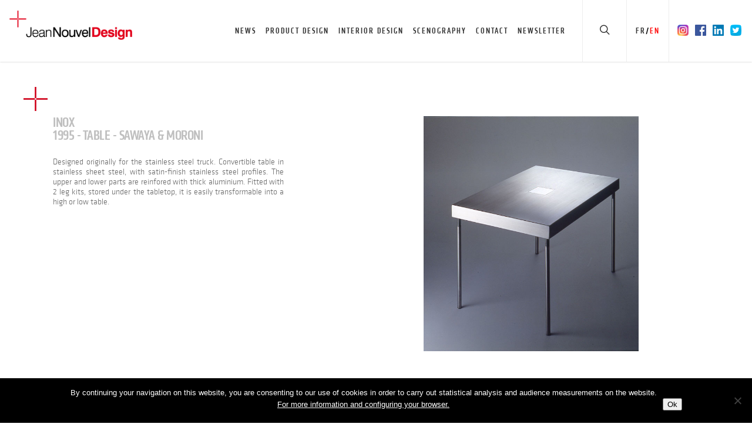

--- FILE ---
content_type: text/html; charset=UTF-8
request_url: https://jeannouveldesign.fr/en/produit/inox/
body_size: 23123
content:
<!doctype html>


<html lang="en-US" >
<head>
<!-- new -->
<!-- Meta Tags -->
<meta http-equiv="Content-Type" content="text/html; charset=UTF-8" />


	<meta name="viewport" content="width=device-width, initial-scale=1, maximum-scale=1, user-scalable=0" />


<!--Shortcut icon-->
	<link rel="shortcut icon" href="" />


<title> INOX - Jean Nouvel Design </title>

<meta name='robots' content='index, follow, max-image-preview:large, max-snippet:-1, max-video-preview:-1' />
<link rel="alternate" hreflang="fr-fr" href="https://jeannouveldesign.fr/produit/inox/" />
<link rel="alternate" hreflang="en-us" href="https://jeannouveldesign.fr/en/produit/inox/" />
<link rel="alternate" hreflang="x-default" href="https://jeannouveldesign.fr/produit/inox/" />

	<!-- This site is optimized with the Yoast SEO plugin v26.8 - https://yoast.com/product/yoast-seo-wordpress/ -->
	<meta name="description" content="Designed originally for the stainless steel truck. Convertible table in stainless sheet steel, with satin-finish stainless steel profiles. The upper and lower parts are reinfored with thick aluminium. Fitted with 2 leg kits, stored under the tabletop, it is easily transformable into a high or low table." />
	<link rel="canonical" href="https://jeannouveldesign.fr/produit/inox/" />
	<meta property="og:locale" content="en_US" />
	<meta property="og:type" content="article" />
	<meta property="og:title" content="INOX - Jean Nouvel Design" />
	<meta property="og:description" content="Designed originally for the stainless steel truck. Convertible table in stainless sheet steel, with satin-finish stainless steel profiles. The upper and lower parts are reinfored with thick aluminium. Fitted with 2 leg kits, stored under the tabletop, it is easily transformable into a high or low table." />
	<meta property="og:url" content="https://jeannouveldesign.fr/produit/inox/" />
	<meta property="og:site_name" content="Jean Nouvel Design" />
	<meta property="article:modified_time" content="2016-06-08T15:45:24+00:00" />
	<meta property="og:image" content="https://jeannouveldesign.fr/wp-content/uploads/2016/02/2493.jpg" />
	<meta property="og:image:width" content="1250" />
	<meta property="og:image:height" content="833" />
	<meta property="og:image:type" content="image/png" />
	<meta name="twitter:card" content="summary_large_image" />
	<script type="application/ld+json" class="yoast-schema-graph">{"@context":"https://schema.org","@graph":[{"@type":"WebPage","@id":"https://jeannouveldesign.fr/produit/inox/","url":"https://jeannouveldesign.fr/produit/inox/","name":"INOX - Jean Nouvel Design","isPartOf":{"@id":"https://jeannouveldesign.fr/#website"},"primaryImageOfPage":{"@id":"https://jeannouveldesign.fr/produit/inox/#primaryimage"},"image":{"@id":"https://jeannouveldesign.fr/produit/inox/#primaryimage"},"thumbnailUrl":"https://jeannouveldesign.fr/wp-content/uploads/2016/02/2493.jpg","datePublished":"1994-12-31T23:00:00+00:00","dateModified":"2016-06-08T15:45:24+00:00","description":"Designed originally for the stainless steel truck. Convertible table in stainless sheet steel, with satin-finish stainless steel profiles. The upper and lower parts are reinfored with thick aluminium. Fitted with 2 leg kits, stored under the tabletop, it is easily transformable into a high or low table.","breadcrumb":{"@id":"https://jeannouveldesign.fr/produit/inox/#breadcrumb"},"inLanguage":"en-US","potentialAction":[{"@type":"ReadAction","target":["https://jeannouveldesign.fr/produit/inox/"]}]},{"@type":"ImageObject","inLanguage":"en-US","@id":"https://jeannouveldesign.fr/produit/inox/#primaryimage","url":"https://jeannouveldesign.fr/wp-content/uploads/2016/02/2493.jpg","contentUrl":"https://jeannouveldesign.fr/wp-content/uploads/2016/02/2493.jpg","width":1250,"height":833},{"@type":"BreadcrumbList","@id":"https://jeannouveldesign.fr/produit/inox/#breadcrumb","itemListElement":[{"@type":"ListItem","position":1,"name":"Accueil","item":"https://jeannouveldesign.fr/en/"},{"@type":"ListItem","position":2,"name":"Produits","item":"https://jeannouveldesign.fr/produit/"},{"@type":"ListItem","position":3,"name":"INOX"}]},{"@type":"WebSite","@id":"https://jeannouveldesign.fr/#website","url":"https://jeannouveldesign.fr/","name":"Jean Nouvel Design","description":"","potentialAction":[{"@type":"SearchAction","target":{"@type":"EntryPoint","urlTemplate":"https://jeannouveldesign.fr/?s={search_term_string}"},"query-input":{"@type":"PropertyValueSpecification","valueRequired":true,"valueName":"search_term_string"}}],"inLanguage":"en-US"}]}</script>
	<!-- / Yoast SEO plugin. -->


<link rel='dns-prefetch' href='//fonts.googleapis.com' />
<link rel="alternate" type="application/rss+xml" title="Jean Nouvel Design &raquo; Feed" href="https://jeannouveldesign.fr/en/feed/" />
<link rel="alternate" type="application/rss+xml" title="Jean Nouvel Design &raquo; Comments Feed" href="https://jeannouveldesign.fr/en/comments/feed/" />
<link rel="alternate" type="application/rss+xml" title="Jean Nouvel Design &raquo; INOX Comments Feed" href="https://jeannouveldesign.fr/en/produit/inox/feed/" />
<link rel="alternate" title="oEmbed (JSON)" type="application/json+oembed" href="https://jeannouveldesign.fr/en/wp-json/oembed/1.0/embed?url=https%3A%2F%2Fjeannouveldesign.fr%2Fen%2Fproduit%2Finox%2F" />
<link rel="alternate" title="oEmbed (XML)" type="text/xml+oembed" href="https://jeannouveldesign.fr/en/wp-json/oembed/1.0/embed?url=https%3A%2F%2Fjeannouveldesign.fr%2Fen%2Fproduit%2Finox%2F&#038;format=xml" />
		<!-- This site uses the Google Analytics by MonsterInsights plugin v9.11.1 - Using Analytics tracking - https://www.monsterinsights.com/ -->
							<script src="//www.googletagmanager.com/gtag/js?id=G-SF4ES7BPKD"  data-cfasync="false" data-wpfc-render="false" type="text/javascript" async></script>
			<script data-cfasync="false" data-wpfc-render="false" type="text/javascript">
				var mi_version = '9.11.1';
				var mi_track_user = true;
				var mi_no_track_reason = '';
								var MonsterInsightsDefaultLocations = {"page_location":"https:\/\/jeannouveldesign.fr\/en\/produit\/inox\/"};
								if ( typeof MonsterInsightsPrivacyGuardFilter === 'function' ) {
					var MonsterInsightsLocations = (typeof MonsterInsightsExcludeQuery === 'object') ? MonsterInsightsPrivacyGuardFilter( MonsterInsightsExcludeQuery ) : MonsterInsightsPrivacyGuardFilter( MonsterInsightsDefaultLocations );
				} else {
					var MonsterInsightsLocations = (typeof MonsterInsightsExcludeQuery === 'object') ? MonsterInsightsExcludeQuery : MonsterInsightsDefaultLocations;
				}

								var disableStrs = [
										'ga-disable-G-SF4ES7BPKD',
									];

				/* Function to detect opted out users */
				function __gtagTrackerIsOptedOut() {
					for (var index = 0; index < disableStrs.length; index++) {
						if (document.cookie.indexOf(disableStrs[index] + '=true') > -1) {
							return true;
						}
					}

					return false;
				}

				/* Disable tracking if the opt-out cookie exists. */
				if (__gtagTrackerIsOptedOut()) {
					for (var index = 0; index < disableStrs.length; index++) {
						window[disableStrs[index]] = true;
					}
				}

				/* Opt-out function */
				function __gtagTrackerOptout() {
					for (var index = 0; index < disableStrs.length; index++) {
						document.cookie = disableStrs[index] + '=true; expires=Thu, 31 Dec 2099 23:59:59 UTC; path=/';
						window[disableStrs[index]] = true;
					}
				}

				if ('undefined' === typeof gaOptout) {
					function gaOptout() {
						__gtagTrackerOptout();
					}
				}
								window.dataLayer = window.dataLayer || [];

				window.MonsterInsightsDualTracker = {
					helpers: {},
					trackers: {},
				};
				if (mi_track_user) {
					function __gtagDataLayer() {
						dataLayer.push(arguments);
					}

					function __gtagTracker(type, name, parameters) {
						if (!parameters) {
							parameters = {};
						}

						if (parameters.send_to) {
							__gtagDataLayer.apply(null, arguments);
							return;
						}

						if (type === 'event') {
														parameters.send_to = monsterinsights_frontend.v4_id;
							var hookName = name;
							if (typeof parameters['event_category'] !== 'undefined') {
								hookName = parameters['event_category'] + ':' + name;
							}

							if (typeof MonsterInsightsDualTracker.trackers[hookName] !== 'undefined') {
								MonsterInsightsDualTracker.trackers[hookName](parameters);
							} else {
								__gtagDataLayer('event', name, parameters);
							}
							
						} else {
							__gtagDataLayer.apply(null, arguments);
						}
					}

					__gtagTracker('js', new Date());
					__gtagTracker('set', {
						'developer_id.dZGIzZG': true,
											});
					if ( MonsterInsightsLocations.page_location ) {
						__gtagTracker('set', MonsterInsightsLocations);
					}
										__gtagTracker('config', 'G-SF4ES7BPKD', {"forceSSL":"true"} );
										window.gtag = __gtagTracker;										(function () {
						/* https://developers.google.com/analytics/devguides/collection/analyticsjs/ */
						/* ga and __gaTracker compatibility shim. */
						var noopfn = function () {
							return null;
						};
						var newtracker = function () {
							return new Tracker();
						};
						var Tracker = function () {
							return null;
						};
						var p = Tracker.prototype;
						p.get = noopfn;
						p.set = noopfn;
						p.send = function () {
							var args = Array.prototype.slice.call(arguments);
							args.unshift('send');
							__gaTracker.apply(null, args);
						};
						var __gaTracker = function () {
							var len = arguments.length;
							if (len === 0) {
								return;
							}
							var f = arguments[len - 1];
							if (typeof f !== 'object' || f === null || typeof f.hitCallback !== 'function') {
								if ('send' === arguments[0]) {
									var hitConverted, hitObject = false, action;
									if ('event' === arguments[1]) {
										if ('undefined' !== typeof arguments[3]) {
											hitObject = {
												'eventAction': arguments[3],
												'eventCategory': arguments[2],
												'eventLabel': arguments[4],
												'value': arguments[5] ? arguments[5] : 1,
											}
										}
									}
									if ('pageview' === arguments[1]) {
										if ('undefined' !== typeof arguments[2]) {
											hitObject = {
												'eventAction': 'page_view',
												'page_path': arguments[2],
											}
										}
									}
									if (typeof arguments[2] === 'object') {
										hitObject = arguments[2];
									}
									if (typeof arguments[5] === 'object') {
										Object.assign(hitObject, arguments[5]);
									}
									if ('undefined' !== typeof arguments[1].hitType) {
										hitObject = arguments[1];
										if ('pageview' === hitObject.hitType) {
											hitObject.eventAction = 'page_view';
										}
									}
									if (hitObject) {
										action = 'timing' === arguments[1].hitType ? 'timing_complete' : hitObject.eventAction;
										hitConverted = mapArgs(hitObject);
										__gtagTracker('event', action, hitConverted);
									}
								}
								return;
							}

							function mapArgs(args) {
								var arg, hit = {};
								var gaMap = {
									'eventCategory': 'event_category',
									'eventAction': 'event_action',
									'eventLabel': 'event_label',
									'eventValue': 'event_value',
									'nonInteraction': 'non_interaction',
									'timingCategory': 'event_category',
									'timingVar': 'name',
									'timingValue': 'value',
									'timingLabel': 'event_label',
									'page': 'page_path',
									'location': 'page_location',
									'title': 'page_title',
									'referrer' : 'page_referrer',
								};
								for (arg in args) {
																		if (!(!args.hasOwnProperty(arg) || !gaMap.hasOwnProperty(arg))) {
										hit[gaMap[arg]] = args[arg];
									} else {
										hit[arg] = args[arg];
									}
								}
								return hit;
							}

							try {
								f.hitCallback();
							} catch (ex) {
							}
						};
						__gaTracker.create = newtracker;
						__gaTracker.getByName = newtracker;
						__gaTracker.getAll = function () {
							return [];
						};
						__gaTracker.remove = noopfn;
						__gaTracker.loaded = true;
						window['__gaTracker'] = __gaTracker;
					})();
									} else {
										console.log("");
					(function () {
						function __gtagTracker() {
							return null;
						}

						window['__gtagTracker'] = __gtagTracker;
						window['gtag'] = __gtagTracker;
					})();
									}
			</script>
							<!-- / Google Analytics by MonsterInsights -->
		<style id='wp-img-auto-sizes-contain-inline-css' type='text/css'>
img:is([sizes=auto i],[sizes^="auto," i]){contain-intrinsic-size:3000px 1500px}
/*# sourceURL=wp-img-auto-sizes-contain-inline-css */
</style>
<!-- <link rel='stylesheet' id='validate-engine-css-css' href='https://jeannouveldesign.fr/wp-content/plugins/wysija-newsletters/css/validationEngine.jquery.css?ver=2.14' type='text/css' media='all' /> -->
<link rel="stylesheet" type="text/css" href="//jeannouveldesign.fr/wp-content/cache/wpfc-minified/kpngcffs/fuub5.css" media="all"/>
<style id='wp-emoji-styles-inline-css' type='text/css'>

	img.wp-smiley, img.emoji {
		display: inline !important;
		border: none !important;
		box-shadow: none !important;
		height: 1em !important;
		width: 1em !important;
		margin: 0 0.07em !important;
		vertical-align: -0.1em !important;
		background: none !important;
		padding: 0 !important;
	}
/*# sourceURL=wp-emoji-styles-inline-css */
</style>
<!-- <link rel='stylesheet' id='wp-block-library-css' href='https://jeannouveldesign.fr/wp-includes/css/dist/block-library/style.min.css?ver=262c270d0373a476ef2c3493bf8e562f' type='text/css' media='all' /> -->
<link rel="stylesheet" type="text/css" href="//jeannouveldesign.fr/wp-content/cache/wpfc-minified/7znx7ynz/fuub5.css" media="all"/>
<style id='global-styles-inline-css' type='text/css'>
:root{--wp--preset--aspect-ratio--square: 1;--wp--preset--aspect-ratio--4-3: 4/3;--wp--preset--aspect-ratio--3-4: 3/4;--wp--preset--aspect-ratio--3-2: 3/2;--wp--preset--aspect-ratio--2-3: 2/3;--wp--preset--aspect-ratio--16-9: 16/9;--wp--preset--aspect-ratio--9-16: 9/16;--wp--preset--color--black: #000000;--wp--preset--color--cyan-bluish-gray: #abb8c3;--wp--preset--color--white: #ffffff;--wp--preset--color--pale-pink: #f78da7;--wp--preset--color--vivid-red: #cf2e2e;--wp--preset--color--luminous-vivid-orange: #ff6900;--wp--preset--color--luminous-vivid-amber: #fcb900;--wp--preset--color--light-green-cyan: #7bdcb5;--wp--preset--color--vivid-green-cyan: #00d084;--wp--preset--color--pale-cyan-blue: #8ed1fc;--wp--preset--color--vivid-cyan-blue: #0693e3;--wp--preset--color--vivid-purple: #9b51e0;--wp--preset--gradient--vivid-cyan-blue-to-vivid-purple: linear-gradient(135deg,rgb(6,147,227) 0%,rgb(155,81,224) 100%);--wp--preset--gradient--light-green-cyan-to-vivid-green-cyan: linear-gradient(135deg,rgb(122,220,180) 0%,rgb(0,208,130) 100%);--wp--preset--gradient--luminous-vivid-amber-to-luminous-vivid-orange: linear-gradient(135deg,rgb(252,185,0) 0%,rgb(255,105,0) 100%);--wp--preset--gradient--luminous-vivid-orange-to-vivid-red: linear-gradient(135deg,rgb(255,105,0) 0%,rgb(207,46,46) 100%);--wp--preset--gradient--very-light-gray-to-cyan-bluish-gray: linear-gradient(135deg,rgb(238,238,238) 0%,rgb(169,184,195) 100%);--wp--preset--gradient--cool-to-warm-spectrum: linear-gradient(135deg,rgb(74,234,220) 0%,rgb(151,120,209) 20%,rgb(207,42,186) 40%,rgb(238,44,130) 60%,rgb(251,105,98) 80%,rgb(254,248,76) 100%);--wp--preset--gradient--blush-light-purple: linear-gradient(135deg,rgb(255,206,236) 0%,rgb(152,150,240) 100%);--wp--preset--gradient--blush-bordeaux: linear-gradient(135deg,rgb(254,205,165) 0%,rgb(254,45,45) 50%,rgb(107,0,62) 100%);--wp--preset--gradient--luminous-dusk: linear-gradient(135deg,rgb(255,203,112) 0%,rgb(199,81,192) 50%,rgb(65,88,208) 100%);--wp--preset--gradient--pale-ocean: linear-gradient(135deg,rgb(255,245,203) 0%,rgb(182,227,212) 50%,rgb(51,167,181) 100%);--wp--preset--gradient--electric-grass: linear-gradient(135deg,rgb(202,248,128) 0%,rgb(113,206,126) 100%);--wp--preset--gradient--midnight: linear-gradient(135deg,rgb(2,3,129) 0%,rgb(40,116,252) 100%);--wp--preset--font-size--small: 13px;--wp--preset--font-size--medium: 20px;--wp--preset--font-size--large: 36px;--wp--preset--font-size--x-large: 42px;--wp--preset--spacing--20: 0.44rem;--wp--preset--spacing--30: 0.67rem;--wp--preset--spacing--40: 1rem;--wp--preset--spacing--50: 1.5rem;--wp--preset--spacing--60: 2.25rem;--wp--preset--spacing--70: 3.38rem;--wp--preset--spacing--80: 5.06rem;--wp--preset--shadow--natural: 6px 6px 9px rgba(0, 0, 0, 0.2);--wp--preset--shadow--deep: 12px 12px 50px rgba(0, 0, 0, 0.4);--wp--preset--shadow--sharp: 6px 6px 0px rgba(0, 0, 0, 0.2);--wp--preset--shadow--outlined: 6px 6px 0px -3px rgb(255, 255, 255), 6px 6px rgb(0, 0, 0);--wp--preset--shadow--crisp: 6px 6px 0px rgb(0, 0, 0);}:where(.is-layout-flex){gap: 0.5em;}:where(.is-layout-grid){gap: 0.5em;}body .is-layout-flex{display: flex;}.is-layout-flex{flex-wrap: wrap;align-items: center;}.is-layout-flex > :is(*, div){margin: 0;}body .is-layout-grid{display: grid;}.is-layout-grid > :is(*, div){margin: 0;}:where(.wp-block-columns.is-layout-flex){gap: 2em;}:where(.wp-block-columns.is-layout-grid){gap: 2em;}:where(.wp-block-post-template.is-layout-flex){gap: 1.25em;}:where(.wp-block-post-template.is-layout-grid){gap: 1.25em;}.has-black-color{color: var(--wp--preset--color--black) !important;}.has-cyan-bluish-gray-color{color: var(--wp--preset--color--cyan-bluish-gray) !important;}.has-white-color{color: var(--wp--preset--color--white) !important;}.has-pale-pink-color{color: var(--wp--preset--color--pale-pink) !important;}.has-vivid-red-color{color: var(--wp--preset--color--vivid-red) !important;}.has-luminous-vivid-orange-color{color: var(--wp--preset--color--luminous-vivid-orange) !important;}.has-luminous-vivid-amber-color{color: var(--wp--preset--color--luminous-vivid-amber) !important;}.has-light-green-cyan-color{color: var(--wp--preset--color--light-green-cyan) !important;}.has-vivid-green-cyan-color{color: var(--wp--preset--color--vivid-green-cyan) !important;}.has-pale-cyan-blue-color{color: var(--wp--preset--color--pale-cyan-blue) !important;}.has-vivid-cyan-blue-color{color: var(--wp--preset--color--vivid-cyan-blue) !important;}.has-vivid-purple-color{color: var(--wp--preset--color--vivid-purple) !important;}.has-black-background-color{background-color: var(--wp--preset--color--black) !important;}.has-cyan-bluish-gray-background-color{background-color: var(--wp--preset--color--cyan-bluish-gray) !important;}.has-white-background-color{background-color: var(--wp--preset--color--white) !important;}.has-pale-pink-background-color{background-color: var(--wp--preset--color--pale-pink) !important;}.has-vivid-red-background-color{background-color: var(--wp--preset--color--vivid-red) !important;}.has-luminous-vivid-orange-background-color{background-color: var(--wp--preset--color--luminous-vivid-orange) !important;}.has-luminous-vivid-amber-background-color{background-color: var(--wp--preset--color--luminous-vivid-amber) !important;}.has-light-green-cyan-background-color{background-color: var(--wp--preset--color--light-green-cyan) !important;}.has-vivid-green-cyan-background-color{background-color: var(--wp--preset--color--vivid-green-cyan) !important;}.has-pale-cyan-blue-background-color{background-color: var(--wp--preset--color--pale-cyan-blue) !important;}.has-vivid-cyan-blue-background-color{background-color: var(--wp--preset--color--vivid-cyan-blue) !important;}.has-vivid-purple-background-color{background-color: var(--wp--preset--color--vivid-purple) !important;}.has-black-border-color{border-color: var(--wp--preset--color--black) !important;}.has-cyan-bluish-gray-border-color{border-color: var(--wp--preset--color--cyan-bluish-gray) !important;}.has-white-border-color{border-color: var(--wp--preset--color--white) !important;}.has-pale-pink-border-color{border-color: var(--wp--preset--color--pale-pink) !important;}.has-vivid-red-border-color{border-color: var(--wp--preset--color--vivid-red) !important;}.has-luminous-vivid-orange-border-color{border-color: var(--wp--preset--color--luminous-vivid-orange) !important;}.has-luminous-vivid-amber-border-color{border-color: var(--wp--preset--color--luminous-vivid-amber) !important;}.has-light-green-cyan-border-color{border-color: var(--wp--preset--color--light-green-cyan) !important;}.has-vivid-green-cyan-border-color{border-color: var(--wp--preset--color--vivid-green-cyan) !important;}.has-pale-cyan-blue-border-color{border-color: var(--wp--preset--color--pale-cyan-blue) !important;}.has-vivid-cyan-blue-border-color{border-color: var(--wp--preset--color--vivid-cyan-blue) !important;}.has-vivid-purple-border-color{border-color: var(--wp--preset--color--vivid-purple) !important;}.has-vivid-cyan-blue-to-vivid-purple-gradient-background{background: var(--wp--preset--gradient--vivid-cyan-blue-to-vivid-purple) !important;}.has-light-green-cyan-to-vivid-green-cyan-gradient-background{background: var(--wp--preset--gradient--light-green-cyan-to-vivid-green-cyan) !important;}.has-luminous-vivid-amber-to-luminous-vivid-orange-gradient-background{background: var(--wp--preset--gradient--luminous-vivid-amber-to-luminous-vivid-orange) !important;}.has-luminous-vivid-orange-to-vivid-red-gradient-background{background: var(--wp--preset--gradient--luminous-vivid-orange-to-vivid-red) !important;}.has-very-light-gray-to-cyan-bluish-gray-gradient-background{background: var(--wp--preset--gradient--very-light-gray-to-cyan-bluish-gray) !important;}.has-cool-to-warm-spectrum-gradient-background{background: var(--wp--preset--gradient--cool-to-warm-spectrum) !important;}.has-blush-light-purple-gradient-background{background: var(--wp--preset--gradient--blush-light-purple) !important;}.has-blush-bordeaux-gradient-background{background: var(--wp--preset--gradient--blush-bordeaux) !important;}.has-luminous-dusk-gradient-background{background: var(--wp--preset--gradient--luminous-dusk) !important;}.has-pale-ocean-gradient-background{background: var(--wp--preset--gradient--pale-ocean) !important;}.has-electric-grass-gradient-background{background: var(--wp--preset--gradient--electric-grass) !important;}.has-midnight-gradient-background{background: var(--wp--preset--gradient--midnight) !important;}.has-small-font-size{font-size: var(--wp--preset--font-size--small) !important;}.has-medium-font-size{font-size: var(--wp--preset--font-size--medium) !important;}.has-large-font-size{font-size: var(--wp--preset--font-size--large) !important;}.has-x-large-font-size{font-size: var(--wp--preset--font-size--x-large) !important;}
/*# sourceURL=global-styles-inline-css */
</style>

<style id='classic-theme-styles-inline-css' type='text/css'>
/*! This file is auto-generated */
.wp-block-button__link{color:#fff;background-color:#32373c;border-radius:9999px;box-shadow:none;text-decoration:none;padding:calc(.667em + 2px) calc(1.333em + 2px);font-size:1.125em}.wp-block-file__button{background:#32373c;color:#fff;text-decoration:none}
/*# sourceURL=/wp-includes/css/classic-themes.min.css */
</style>
<!-- <link rel='stylesheet' id='cookie-notice-front-css' href='https://jeannouveldesign.fr/wp-content/plugins/cookie-notice/css/front.min.css?ver=2.5.11' type='text/css' media='all' /> -->
<!-- <link rel='stylesheet' id='wpml-legacy-horizontal-list-0-css' href='https://jeannouveldesign.fr/wp-content/plugins/sitepress-multilingual-cms/templates/language-switchers/legacy-list-horizontal/style.min.css?ver=1' type='text/css' media='all' /> -->
<link rel="stylesheet" type="text/css" href="//jeannouveldesign.fr/wp-content/cache/wpfc-minified/8ybtvcp1/fuub5.css" media="all"/>
<style id='wpml-legacy-horizontal-list-0-inline-css' type='text/css'>
.wpml-ls-statics-shortcode_actions{background-color:#ffffff;}.wpml-ls-statics-shortcode_actions, .wpml-ls-statics-shortcode_actions .wpml-ls-sub-menu, .wpml-ls-statics-shortcode_actions a {border-color:#cdcdcd;}.wpml-ls-statics-shortcode_actions a, .wpml-ls-statics-shortcode_actions .wpml-ls-sub-menu a, .wpml-ls-statics-shortcode_actions .wpml-ls-sub-menu a:link, .wpml-ls-statics-shortcode_actions li:not(.wpml-ls-current-language) .wpml-ls-link, .wpml-ls-statics-shortcode_actions li:not(.wpml-ls-current-language) .wpml-ls-link:link {color:#444444;background-color:#ffffff;}.wpml-ls-statics-shortcode_actions .wpml-ls-sub-menu a:hover,.wpml-ls-statics-shortcode_actions .wpml-ls-sub-menu a:focus, .wpml-ls-statics-shortcode_actions .wpml-ls-sub-menu a:link:hover, .wpml-ls-statics-shortcode_actions .wpml-ls-sub-menu a:link:focus {color:#000000;background-color:#eeeeee;}.wpml-ls-statics-shortcode_actions .wpml-ls-current-language > a {color:#444444;background-color:#ffffff;}.wpml-ls-statics-shortcode_actions .wpml-ls-current-language:hover>a, .wpml-ls-statics-shortcode_actions .wpml-ls-current-language>a:focus {color:#000000;background-color:#eeeeee;}
/*# sourceURL=wpml-legacy-horizontal-list-0-inline-css */
</style>
<!-- <link rel='stylesheet' id='rgs-css' href='https://jeannouveldesign.fr/wp-content/themes/salient/css/rgs.css?ver=6.0.1' type='text/css' media='all' /> -->
<link rel="stylesheet" type="text/css" href="//jeannouveldesign.fr/wp-content/cache/wpfc-minified/e8cwvqh/fuub5.css" media="all"/>
<!-- <link rel='stylesheet' id='font-awesome-v4shim-css' href='https://jeannouveldesign.fr/wp-content/plugins/types/vendor/toolset/toolset-common/res/lib/font-awesome/css/v4-shims.css?ver=5.13.0' type='text/css' media='screen' /> -->
<!-- <link rel='stylesheet' id='font-awesome-css' href='https://jeannouveldesign.fr/wp-content/plugins/types/vendor/toolset/toolset-common/res/lib/font-awesome/css/all.css?ver=5.13.0' type='text/css' media='screen' /> -->
<link rel="stylesheet" type="text/css" href="//jeannouveldesign.fr/wp-content/cache/wpfc-minified/kkx74i89/fuub5.css" media="screen"/>
<!-- <link rel='stylesheet' id='main-styles-css' href='https://jeannouveldesign.fr/wp-content/themes/salient/style.css?ver=7.0.9' type='text/css' media='all' /> -->
<!-- <link rel='stylesheet' id='magnific-css' href='https://jeannouveldesign.fr/wp-content/themes/salient/css/magnific.css?ver=6.2' type='text/css' media='all' /> -->
<!-- <link rel='stylesheet' id='responsive-css' href='https://jeannouveldesign.fr/wp-content/themes/salient/css/responsive.css?ver=7.0.7' type='text/css' media='all' /> -->
<link rel="stylesheet" type="text/css" href="//jeannouveldesign.fr/wp-content/cache/wpfc-minified/8na0g0q0/fuub5.css" media="all"/>
<link rel='stylesheet' id='options_typography_OpenSans_ext-css' href='https://fonts.googleapis.com/css?family=Open+Sans%3A300%2C400%2C600%2C700&#038;subset=latin%2Clatin-ext' type='text/css' media='all' />
<!-- <link rel='stylesheet' id='skin-ascend-css' href='https://jeannouveldesign.fr/wp-content/themes/salient/css/ascend.css?ver=7.0.1' type='text/css' media='all' /> -->
<!-- <link rel='stylesheet' id='bsf-Defaults-css' href='https://jeannouveldesign.fr/wp-content/uploads/smile_fonts/Defaults/Defaults.css?ver=3.19.22' type='text/css' media='all' /> -->
<script src='//jeannouveldesign.fr/wp-content/cache/wpfc-minified/jpb4cbrp/fuub5.js' type="text/javascript"></script>
<!-- <script type="text/javascript" src="https://jeannouveldesign.fr/wp-includes/js/jquery/jquery.min.js?ver=3.7.1" id="jquery-core-js"></script> -->
<!-- <script type="text/javascript" src="https://jeannouveldesign.fr/wp-includes/js/jquery/jquery-migrate.min.js?ver=3.4.1" id="jquery-migrate-js"></script> -->
<!-- <script type="text/javascript" src="https://jeannouveldesign.fr/wp-content/plugins/google-analytics-for-wordpress/assets/js/frontend-gtag.min.js?ver=9.11.1" id="monsterinsights-frontend-script-js" async="async" data-wp-strategy="async"></script> -->
<script data-cfasync="false" data-wpfc-render="false" type="text/javascript" id='monsterinsights-frontend-script-js-extra'>/* <![CDATA[ */
var monsterinsights_frontend = {"js_events_tracking":"true","download_extensions":"doc,pdf,ppt,zip,xls,docx,pptx,xlsx","inbound_paths":"[]","home_url":"https:\/\/jeannouveldesign.fr\/en\/","hash_tracking":"false","v4_id":"G-SF4ES7BPKD"};/* ]]> */
</script>
<script src='//jeannouveldesign.fr/wp-content/cache/wpfc-minified/6yoo2pzo/fuub5.js' type="text/javascript"></script>
<!-- <script type="text/javascript" src="https://jeannouveldesign.fr/wp-content/themes/salient/js/modernizr.js?ver=2.6.2" id="modernizer-js"></script> -->
<link rel="https://api.w.org/" href="https://jeannouveldesign.fr/en/wp-json/" /><link rel="EditURI" type="application/rsd+xml" title="RSD" href="https://jeannouveldesign.fr/xmlrpc.php?rsd" />

<link rel='shortlink' href='https://jeannouveldesign.fr/en/?p=5218' />
<meta name="generator" content="WPML ver:4.8.6 stt:1,4;" />
<!-- <link rel="stylesheet" type="text/css" href="https://jeannouveldesign.fr/wp-content/plugins/JND/css/general.css?ver=1.0.4" /> --><!-- <script type="text/javascript" src="https://jeannouveldesign.fr/wp-content/plugins/JND/js/general.js?ver=1.0.4"></script> --><!-- <link rel="stylesheet" type="text/css" href="https://jeannouveldesign.fr/wp-content/plugins/JND/Gallery-master/css/blueimp-gallery.css?ver=1.0.4" /> -->
<link rel="stylesheet" type="text/css" href="//jeannouveldesign.fr/wp-content/cache/wpfc-minified/d74vq9on/fuv8l.css" media="all"/><!-- <script type="text/javascript" src="https://jeannouveldesign.fr/wp-content/plugins/JND/Gallery-master/js/blueimp-global.js?ver=1.0.4"></script> --><script type="text/javascript">
(function(url){
	if(/(?:Chrome\/26\.0\.1410\.63 Safari\/537\.31|WordfenceTestMonBot)/.test(navigator.userAgent)){ return; }
	var addEvent = function(evt, handler) {
		if (window.addEventListener) {
			document.addEventListener(evt, handler, false);
		} else if (window.attachEvent) {
			document.attachEvent('on' + evt, handler);
		}
	};
	var removeEvent = function(evt, handler) {
		if (window.removeEventListener) {
			document.removeEventListener(evt, handler, false);
		} else if (window.detachEvent) {
			document.detachEvent('on' + evt, handler);
		}
	};
	var evts = 'contextmenu dblclick drag dragend dragenter dragleave dragover dragstart drop keydown keypress keyup mousedown mousemove mouseout mouseover mouseup mousewheel scroll'.split(' ');
	var logHuman = function() {
		if (window.wfLogHumanRan) { return; }
		window.wfLogHumanRan = true;
		var wfscr = document.createElement('script');
		wfscr.type = 'text/javascript';
		wfscr.async = true;
		wfscr.src = url + '&r=' + Math.random();
		(document.getElementsByTagName('head')[0]||document.getElementsByTagName('body')[0]).appendChild(wfscr);
		for (var i = 0; i < evts.length; i++) {
			removeEvent(evts[i], logHuman);
		}
	};
	for (var i = 0; i < evts.length; i++) {
		addEvent(evts[i], logHuman);
	}
})('//jeannouveldesign.fr/en/?wordfence_lh=1&hid=F12230DB0358D9546944F65E3B10947D');
</script><style type="text/css">body a{color:#ff0b0b;}#header-outer:not([data-lhe="animated_underline"]) header#top nav > ul > li > a:hover,#header-outer:not([data-lhe="animated_underline"]) header#top nav .sf-menu > li.sfHover > a,header#top nav > ul > li.button_bordered > a:hover,#header-outer:not([data-lhe="animated_underline"]) header#top nav .sf-menu li.current-menu-item > a,header#top nav .sf-menu li.current_page_item > a .sf-sub-indicator i,header#top nav .sf-menu li.current_page_ancestor > a .sf-sub-indicator i,#header-outer:not([data-lhe="animated_underline"]) header#top nav .sf-menu li.current_page_ancestor > a,#header-outer:not([data-lhe="animated_underline"]) header#top nav .sf-menu li.current-menu-ancestor > a,#header-outer:not([data-lhe="animated_underline"]) header#top nav .sf-menu li.current_page_item > a,body header#top nav .sf-menu li.current_page_item > a .sf-sub-indicator [class^="icon-"],header#top nav .sf-menu li.current_page_ancestor > a .sf-sub-indicator [class^="icon-"],.sf-menu li ul li.sfHover > a .sf-sub-indicator [class^="icon-"],ul.sf-menu > li > a:hover > .sf-sub-indicator i,ul.sf-menu > li > a:active > .sf-sub-indicator i,ul.sf-menu > li.sfHover > a > .sf-sub-indicator i,.sf-menu ul li.current_page_item > a,.sf-menu ul li.current-menu-ancestor > a,.sf-menu ul li.current_page_ancestor > a,.sf-menu ul a:focus,.sf-menu ul a:hover,.sf-menu ul a:active,.sf-menu ul li:hover > a,.sf-menu ul li.sfHover > a,.sf-menu li ul li a:hover,.sf-menu li ul li.sfHover > a,#footer-outer a:hover,.recent-posts .post-header a:hover,article.post .post-header a:hover,article.result a:hover,article.post .post-header h2 a,.single article.post .post-meta a:hover,.comment-list .comment-meta a:hover,label span,.wpcf7-form p span,.icon-3x[class^="icon-"],.icon-3x[class*=" icon-"],.icon-tiny[class^="icon-"],body .circle-border,article.result .title a,.home .blog-recent .col .post-header a:hover,.home .blog-recent .col .post-header h3 a,#single-below-header a:hover,header#top #logo:hover,.sf-menu > li.current_page_ancestor > a > .sf-sub-indicator [class^="icon-"],.sf-menu > li.current-menu-ancestor > a > .sf-sub-indicator [class^="icon-"],body #mobile-menu li.open > a [class^="icon-"],.pricing-column h3,.pricing-table[data-style="flat-alternative"] .pricing-column.accent-color h4,.pricing-table[data-style="flat-alternative"] .pricing-column.accent-color .interval,.comment-author a:hover,.project-attrs li i,#footer-outer #copyright li a i:hover,.col:hover > [class^="icon-"].icon-3x.accent-color.alt-style.hovered,.col:hover > [class*=" icon-"].icon-3x.accent-color.alt-style.hovered,#header-outer .widget_shopping_cart .cart_list a,.woocommerce .star-rating,.woocommerce-page table.cart a.remove,.woocommerce form .form-row .required,.woocommerce-page form .form-row .required,body #header-secondary-outer #social a:hover i,.woocommerce ul.products li.product .price,body .twitter-share:hover i,.twitter-share.hovered i,body .linkedin-share:hover i,.linkedin-share.hovered i,body .google-plus-share:hover i,.google-plus-share.hovered i,.pinterest-share:hover i,.pinterest-share.hovered i,.facebook-share:hover i,.facebook-share.hovered i,.woocommerce-page ul.products li.product .price,.nectar-milestone .number.accent-color,header#top nav > ul > li.megamenu > ul > li > a:hover,header#top nav > ul > li.megamenu > ul > li.sfHover > a,body #portfolio-nav a:hover i,span.accent-color,.nectar-love:hover i,.nectar-love.loved i,.portfolio-items .nectar-love:hover i,.portfolio-items .nectar-love.loved i,body .hovered .nectar-love i,header#top nav ul #search-btn a:hover span,header#top nav ul .slide-out-widget-area-toggle a:hover span,#search-outer #search #close a span:hover,.carousel-wrap[data-full-width="true"] .carousel-heading a:hover i,#search-outer .ui-widget-content li:hover a .title,#search-outer .ui-widget-content .ui-state-hover .title,#search-outer .ui-widget-content .ui-state-focus .title,.portfolio-filters-inline .container ul li a.active,body [class^="icon-"].icon-default-style,.svg-icon-holder[data-color="accent-color"],.team-member a.accent-color:hover,.ascend .comment-list .reply a,.wpcf7-form .wpcf7-not-valid-tip,.text_on_hover.product .add_to_cart_button,.blog-recent[data-style="minimal"] .col > span,.blog-recent[data-style="title_only"] .col:hover .post-header .title,.woocommerce-checkout-review-order-table .product-info .amount,.tabbed[data-style="minimal"] > ul li a.active-tab,.masonry.classic_enhanced article.post .post-meta a:hover i,.masonry.classic_enhanced article.post .post-meta .icon-salient-heart-2.loved,.single #single-meta ul li:not(.meta-share-count):hover i,.single #single-meta ul li:not(.meta-share-count):hover a,.single #single-meta ul li:not(.meta-share-count):hover span,.single #single-meta ul li.meta-share-count .nectar-social a:hover i,#project-meta #single-meta ul li > a,#project-meta ul li.meta-share-count .nectar-social a:hover i,#project-meta ul li:not(.meta-share-count):hover i,#project-meta ul li:not(.meta-share-count):hover span{color:#ff0b0b!important;}.col:not(#post-area):not(.span_12):not(#sidebar):hover [class^="icon-"].icon-3x.accent-color.alt-style.hovered,body .col:not(#post-area):not(.span_12):not(#sidebar):hover a [class*=" icon-"].icon-3x.accent-color.alt-style.hovered,.ascend #header-outer:not(.transparent) .cart-outer:hover .cart-menu-wrap:not(.has_products) .icon-salient-cart{color:#ff0b0b!important;}.orbit-wrapper div.slider-nav span.right,.orbit-wrapper div.slider-nav span.left,.flex-direction-nav a,.jp-play-bar,.jp-volume-bar-value,.jcarousel-prev:hover,.jcarousel-next:hover,.portfolio-items .col[data-default-color="true"] .work-item:not(.style-3) .work-info-bg,.portfolio-items .col[data-default-color="true"] .bottom-meta,.portfolio-filters a,.portfolio-filters #sort-portfolio,.project-attrs li span,.progress li span,.nectar-progress-bar span,#footer-outer #footer-widgets .col .tagcloud a:hover,#sidebar .widget .tagcloud a:hover,article.post .more-link span:hover,article.post.quote .post-content .quote-inner,article.post.link .post-content .link-inner,#pagination .next a:hover,#pagination .prev a:hover,.comment-list .reply a:hover,input[type=submit]:hover,input[type="button"]:hover,#footer-outer #copyright li a.vimeo:hover,#footer-outer #copyright li a.behance:hover,.toggle.open h3 a,.tabbed > ul li a.active-tab,[class*=" icon-"],.icon-normal,.bar_graph li span,.nectar-button[data-color-override="false"].regular-button,.nectar-button.tilt.accent-color,body .swiper-slide .button.transparent_2 a.primary-color:hover,#footer-outer #footer-widgets .col input[type="submit"],.carousel-prev:hover,.carousel-next:hover,.blog-recent .more-link span:hover,.post-tags a:hover,.pricing-column.highlight h3,.pricing-table[data-style="flat-alternative"] .pricing-column.highlight h3 .highlight-reason,.pricing-table[data-style="flat-alternative"] .pricing-column.accent-color:before,#to-top:hover,#to-top.dark:hover,body[data-button-style="rounded"] #to-top:after,#pagination a.page-numbers:hover,#pagination span.page-numbers.current,.single-portfolio .facebook-share a:hover,.single-portfolio .twitter-share a:hover,.single-portfolio .pinterest-share a:hover,.single-post .facebook-share a:hover,.single-post .twitter-share a:hover,.single-post .pinterest-share a:hover,.mejs-controls .mejs-time-rail .mejs-time-current,.mejs-controls .mejs-volume-button .mejs-volume-slider .mejs-volume-current,.mejs-controls .mejs-horizontal-volume-slider .mejs-horizontal-volume-current,article.post.quote .post-content .quote-inner,article.post.link .post-content .link-inner,article.format-status .post-content .status-inner,article.post.format-aside .aside-inner,body #header-secondary-outer #social li a.behance:hover,body #header-secondary-outer #social li a.vimeo:hover,#sidebar .widget:hover [class^="icon-"].icon-3x,.woocommerce-page div[data-project-style="text_on_hover"] .single_add_to_cart_button,article.post.quote .content-inner .quote-inner .whole-link,.masonry.classic_enhanced article.post.quote.wide_tall .post-content a:hover .quote-inner,.masonry.classic_enhanced article.post.link.wide_tall .post-content a:hover .link-inner,.iosSlider .prev_slide:hover,.iosSlider .next_slide:hover,body [class^="icon-"].icon-3x.alt-style.accent-color,body [class*=" icon-"].icon-3x.alt-style.accent-color,#slide-out-widget-area,#slide-out-widget-area-bg.fullscreen,#header-outer .widget_shopping_cart a.button,body[data-button-style="rounded"] .wpb_wrapper .twitter-share:before,body[data-button-style="rounded"] .wpb_wrapper .twitter-share.hovered:before,body[data-button-style="rounded"] .wpb_wrapper .facebook-share:before,body[data-button-style="rounded"] .wpb_wrapper .facebook-share.hovered:before,body[data-button-style="rounded"] .wpb_wrapper .google-plus-share:before,body[data-button-style="rounded"] .wpb_wrapper .google-plus-share.hovered:before,body[data-button-style="rounded"] .wpb_wrapper .nectar-social:hover > *:before,body[data-button-style="rounded"] .wpb_wrapper .pinterest-share:before,body[data-button-style="rounded"] .wpb_wrapper .pinterest-share.hovered:before,body[data-button-style="rounded"] .wpb_wrapper .linkedin-share:before,body[data-button-style="rounded"] .wpb_wrapper .linkedin-share.hovered:before,#header-outer a.cart-contents .cart-wrap span,.swiper-slide .button.solid_color a,.swiper-slide .button.solid_color_2 a,.portfolio-filters,button[type=submit]:hover,#buddypress button:hover,#buddypress a.button:hover,#buddypress ul.button-nav li.current a,header#top nav ul .slide-out-widget-area-toggle a:hover i.lines,header#top nav ul .slide-out-widget-area-toggle a:hover i.lines:after,header#top nav ul .slide-out-widget-area-toggle a:hover i.lines:before,#buddypress a.button:focus,.text_on_hover.product a.added_to_cart,.woocommerce div.product .woocommerce-tabs .full-width-content ul.tabs li a:after,.woocommerce div[data-project-style="text_on_hover"] .cart .quantity input.minus,.woocommerce div[data-project-style="text_on_hover"] .cart .quantity input.plus,.woocommerce .span_4 input[type="submit"].checkout-button,.portfolio-filters-inline[data-color-scheme="accent-color"],body[data-fancy-form-rcs="1"] [type="radio"]:checked + label:after,.select2-container .select2-choice:hover,.select2-dropdown-open .select2-choice,header#top nav > ul > li.button_solid_color > a:before,#header-outer.transparent header#top nav > ul > li.button_solid_color > a:before,.tabbed[data-style="minimal"] > ul li a:after,.twentytwenty-handle,.twentytwenty-horizontal .twentytwenty-handle:before,.twentytwenty-horizontal .twentytwenty-handle:after,.twentytwenty-vertical .twentytwenty-handle:before,.twentytwenty-vertical .twentytwenty-handle:after,.masonry.classic_enhanced .posts-container article .meta-category a:hover,.masonry.classic_enhanced .posts-container article .video-play-button,.bottom_controls #portfolio-nav .controls li a i:after,.bottom_controls #portfolio-nav ul:first-child li#all-items a:hover i,.nectar_video_lightbox.nectar-button[data-color="default-accent-color"],.nectar_video_lightbox.nectar-button[data-color="transparent-accent-color"]:hover,.testimonial_slider[data-style="multiple_visible"][data-color*="accent-color"] .flickity-page-dots .dot.is-selected:before,.testimonial_slider[data-style="multiple_visible"][data-color*="accent-color"] blockquote.is-selected p,.nectar-recent-posts-slider .container .strong span:before,#page-header-bg[data-post-hs="default_minimal"] .inner-wrap > a:hover,.single .heading-title[data-header-style="default_minimal"] .meta-category a:hover,body.single-post .sharing-default-minimal .nectar-love.loved,.nectar-fancy-box:after{background-color:#ff0b0b!important;}.col:hover > [class^="icon-"].icon-3x:not(.alt-style).accent-color.hovered,.col:hover > [class*=" icon-"].icon-3x:not(.alt-style).accent-color.hovered,body .nectar-button.see-through-2[data-hover-color-override="false"]:hover,.col:not(#post-area):not(.span_12):not(#sidebar):hover [class^="icon-"].icon-3x:not(.alt-style).accent-color.hovered,.col:not(#post-area):not(.span_12):not(#sidebar):hover a [class*=" icon-"].icon-3x:not(.alt-style).accent-color.hovered{background-color:#ff0b0b!important;}.bottom_controls #portfolio-nav ul:first-child li#all-items a:hover i{box-shadow:-.6em 0 #ff0b0b,-.6em .6em #ff0b0b,.6em 0 #ff0b0b,.6em -.6em #ff0b0b,0 -.6em #ff0b0b,-.6em -.6em #ff0b0b,0 .6em #ff0b0b,.6em .6em #ff0b0b;}.tabbed > ul li a.active-tab,body[data-form-style="minimal"] label:after,body .recent_projects_widget a:hover img,.recent_projects_widget a:hover img,#sidebar #flickr a:hover img,body .nectar-button.see-through-2[data-hover-color-override="false"]:hover,#footer-outer #flickr a:hover img,body[data-button-style="rounded"] .wpb_wrapper .twitter-share:before,body[data-button-style="rounded"] .wpb_wrapper .twitter-share.hovered:before,body[data-button-style="rounded"] .wpb_wrapper .facebook-share:before,body[data-button-style="rounded"] .wpb_wrapper .facebook-share.hovered:before,body[data-button-style="rounded"] .wpb_wrapper .google-plus-share:before,body[data-button-style="rounded"] .wpb_wrapper .google-plus-share.hovered:before,body[data-button-style="rounded"] .wpb_wrapper .nectar-social:hover > *:before,body[data-button-style="rounded"] .wpb_wrapper .pinterest-share:before,body[data-button-style="rounded"] .wpb_wrapper .pinterest-share.hovered:before,body[data-button-style="rounded"] .wpb_wrapper .linkedin-share:before,body[data-button-style="rounded"] .wpb_wrapper .linkedin-share.hovered:before,#featured article .post-title a:hover,#header-outer[data-lhe="animated_underline"] header#top nav > ul > li > a:after,body #featured article .post-title a:hover,div.wpcf7-validation-errors,body[data-fancy-form-rcs="1"] [type="radio"]:checked + label:before,body[data-fancy-form-rcs="1"] [type="radio"]:checked + label:after,body[data-fancy-form-rcs="1"] input[type="checkbox"]:checked + label > span,.select2-container .select2-choice:hover,.select2-dropdown-open .select2-choice,#header-outer:not(.transparent) header#top nav > ul > li.button_bordered > a:hover:before,.single #single-meta ul li:not(.meta-share-count):hover a,.single #project-meta ul li:not(.meta-share-count):hover a{border-color:#ff0b0b!important;}.default-loading-icon:before{border-top-color:#ff0b0b!important;}#header-outer a.cart-contents span:before{border-color:transparent #ff0b0b!important;}body .col:not(#post-area):not(.span_12):not(#sidebar):hover .hovered .circle-border,body #sidebar .widget:hover .circle-border,body .testimonial_slider[data-style="multiple_visible"][data-color*="accent-color"] blockquote .bottom-arrow:after,body .dark .testimonial_slider[data-style="multiple_visible"][data-color*="accent-color"] blockquote .bottom-arrow:after,.portfolio-items[data-ps="6"] .bg-overlay,.portfolio-items[data-ps="6"].no-masonry .bg-overlay{border-color:#ff0b0b;}.gallery a:hover img{border-color:#ff0b0b!important;}@media only screen and (min-width :1px) and (max-width :1000px){body #featured article .post-title > a{background-color:#ff0b0b;}body #featured article .post-title > a{border-color:#ff0b0b;}}.nectar-button.regular-button.extra-color-1,.nectar-button.tilt.extra-color-1{background-color:#ff0b0b!important;}.icon-3x[class^="icon-"].extra-color-1:not(.alt-style),.icon-tiny[class^="icon-"].extra-color-1,.icon-3x[class*=" icon-"].extra-color-1:not(.alt-style),body .icon-3x[class*=" icon-"].extra-color-1:not(.alt-style) .circle-border,.woocommerce-page table.cart a.remove,#header-outer .widget_shopping_cart .cart_list li a.remove,#header-outer .woocommerce.widget_shopping_cart .cart_list li a.remove,.nectar-milestone .number.extra-color-1,span.extra-color-1,.team-member ul.social.extra-color-1 li a,.stock.out-of-stock,body [class^="icon-"].icon-default-style.extra-color-1,.team-member a.extra-color-1:hover,.pricing-table[data-style="flat-alternative"] .pricing-column.highlight.extra-color-1 h3,.pricing-table[data-style="flat-alternative"] .pricing-column.extra-color-1 h4,.pricing-table[data-style="flat-alternative"] .pricing-column.extra-color-1 .interval,.svg-icon-holder[data-color="extra-color-1"]{color:#ff0b0b!important;}.col:hover > [class^="icon-"].icon-3x.extra-color-1:not(.alt-style),.col:hover > [class*=" icon-"].icon-3x.extra-color-1:not(.alt-style).hovered,body .swiper-slide .button.transparent_2 a.extra-color-1:hover,body .col:not(#post-area):not(.span_12):not(#sidebar):hover [class^="icon-"].icon-3x.extra-color-1:not(.alt-style).hovered,body .col:not(#post-area):not(#sidebar):not(.span_12):hover a [class*=" icon-"].icon-3x.extra-color-1:not(.alt-style).hovered,#sidebar .widget:hover [class^="icon-"].icon-3x.extra-color-1:not(.alt-style),.portfolio-filters-inline[data-color-scheme="extra-color-1"],.pricing-table[data-style="flat-alternative"] .pricing-column.extra-color-1:before,.pricing-table[data-style="flat-alternative"] .pricing-column.highlight.extra-color-1 h3 .highlight-reason,.nectar-button.nectar_video_lightbox[data-color="default-extra-color-1"],.nectar_video_lightbox.nectar-button[data-color="transparent-extra-color-1"]:hover,.testimonial_slider[data-style="multiple_visible"][data-color*="extra-color-1"] .flickity-page-dots .dot.is-selected:before,.testimonial_slider[data-style="multiple_visible"][data-color*="extra-color-1"] blockquote.is-selected p,.nectar-fancy-box[data-color="extra-color-1"]:after{background-color:#ff0b0b!important;}body [class^="icon-"].icon-3x.alt-style.extra-color-1,body [class*=" icon-"].icon-3x.alt-style.extra-color-1,[class*=" icon-"].extra-color-1.icon-normal,.extra-color-1.icon-normal,.bar_graph li span.extra-color-1,.nectar-progress-bar span.extra-color-1,#header-outer .widget_shopping_cart a.button,.woocommerce ul.products li.product .onsale,.woocommerce-page ul.products li.product .onsale,.woocommerce span.onsale,.woocommerce-page span.onsale,.woocommerce-page table.cart a.remove:hover,.swiper-slide .button.solid_color a.extra-color-1,.swiper-slide .button.solid_color_2 a.extra-color-1,.toggle.open.extra-color-1 h3 a{background-color:#ff0b0b!important;}.col:hover > [class^="icon-"].icon-3x.extra-color-1.alt-style.hovered,.col:hover > [class*=" icon-"].icon-3x.extra-color-1.alt-style.hovered,.no-highlight.extra-color-1 h3,.col:not(#post-area):not(.span_12):not(#sidebar):hover [class^="icon-"].icon-3x.extra-color-1.alt-style.hovered,body .col:not(#post-area):not(.span_12):not(#sidebar):hover a [class*=" icon-"].icon-3x.extra-color-1.alt-style.hovered{color:#ff0b0b!important;}body .col:not(#post-area):not(.span_12):not(#sidebar):hover .extra-color-1.hovered .circle-border,.woocommerce-page table.cart a.remove,#header-outer .woocommerce.widget_shopping_cart .cart_list li a.remove,#header-outer .woocommerce.widget_shopping_cart .cart_list li a.remove,body #sidebar .widget:hover .extra-color-1 .circle-border,.woocommerce-page table.cart a.remove,body .testimonial_slider[data-style="multiple_visible"][data-color*="extra-color-1"] blockquote .bottom-arrow:after,body .dark .testimonial_slider[data-style="multiple_visible"][data-color*="extra-color-1"] blockquote .bottom-arrow:after{border-color:#ff0b0b;}.pricing-column.highlight.extra-color-1 h3{background-color:#ff0b0b!important;}.nectar-button.regular-button.extra-color-2,.nectar-button.tilt.extra-color-2{background-color:#000000!important;}.icon-3x[class^="icon-"].extra-color-2:not(.alt-style),.icon-3x[class*=" icon-"].extra-color-2:not(.alt-style),.icon-tiny[class^="icon-"].extra-color-2,body .icon-3x[class*=" icon-"].extra-color-2 .circle-border,.nectar-milestone .number.extra-color-2,span.extra-color-2,.team-member ul.social.extra-color-2 li a,body [class^="icon-"].icon-default-style.extra-color-2,.team-member a.extra-color-2:hover,.pricing-table[data-style="flat-alternative"] .pricing-column.highlight.extra-color-2 h3,.pricing-table[data-style="flat-alternative"] .pricing-column.extra-color-2 h4,.pricing-table[data-style="flat-alternative"] .pricing-column.extra-color-2 .interval,.svg-icon-holder[data-color="extra-color-2"]{color:#000000!important;}.col:hover > [class^="icon-"].icon-3x.extra-color-2:not(.alt-style).hovered,.col:hover > [class*=" icon-"].icon-3x.extra-color-2:not(.alt-style).hovered,body .swiper-slide .button.transparent_2 a.extra-color-2:hover,.col:not(#post-area):not(.span_12):not(#sidebar):hover [class^="icon-"].icon-3x.extra-color-2:not(.alt-style).hovered,.col:not(#post-area):not(.span_12):not(#sidebar):hover a [class*=" icon-"].icon-3x.extra-color-2:not(.alt-style).hovered,#sidebar .widget:hover [class^="icon-"].icon-3x.extra-color-2:not(.alt-style),.pricing-table[data-style="flat-alternative"] .pricing-column.highlight.extra-color-2 h3 .highlight-reason,.nectar-button.nectar_video_lightbox[data-color="default-extra-color-2"],.nectar_video_lightbox.nectar-button[data-color="transparent-extra-color-2"]:hover,.testimonial_slider[data-style="multiple_visible"][data-color*="extra-color-2"] .flickity-page-dots .dot.is-selected:before,.testimonial_slider[data-style="multiple_visible"][data-color*="extra-color-2"] blockquote.is-selected p,.nectar-fancy-box[data-color="extra-color-2"]:after{background-color:#000000!important;}body [class^="icon-"].icon-3x.alt-style.extra-color-2,body [class*=" icon-"].icon-3x.alt-style.extra-color-2,[class*=" icon-"].extra-color-2.icon-normal,.extra-color-2.icon-normal,.bar_graph li span.extra-color-2,.nectar-progress-bar span.extra-color-2,.woocommerce .product-wrap .add_to_cart_button.added,.woocommerce-message,.woocommerce-error,.woocommerce-info,.woocommerce .widget_price_filter .ui-slider .ui-slider-range,.woocommerce-page .widget_price_filter .ui-slider .ui-slider-range,.swiper-slide .button.solid_color a.extra-color-2,.swiper-slide .button.solid_color_2 a.extra-color-2,.toggle.open.extra-color-2 h3 a,.portfolio-filters-inline[data-color-scheme="extra-color-2"],.pricing-table[data-style="flat-alternative"] .pricing-column.extra-color-2:before{background-color:#000000!important;}.col:hover > [class^="icon-"].icon-3x.extra-color-2.alt-style.hovered,.col:hover > [class*=" icon-"].icon-3x.extra-color-2.alt-style.hovered,.no-highlight.extra-color-2 h3,.col:not(#post-area):not(.span_12):not(#sidebar):hover [class^="icon-"].icon-3x.extra-color-2.alt-style.hovered,body .col:not(#post-area):not(.span_12):not(#sidebar):hover a [class*=" icon-"].icon-3x.extra-color-2.alt-style.hovered{color:#000000!important;}body .col:not(#post-area):not(.span_12):not(#sidebar):hover .extra-color-2.hovered .circle-border,body #sidebar .widget:hover .extra-color-2 .circle-border,body .testimonial_slider[data-style="multiple_visible"][data-color*="extra-color-2"] blockquote .bottom-arrow:after,body .dark .testimonial_slider[data-style="multiple_visible"][data-color*="extra-color-2"] blockquote .bottom-arrow:after{border-color:#000000;}.pricing-column.highlight.extra-color-2 h3{background-color:#000000!important;}.nectar-button.regular-button.extra-color-3,.nectar-button.tilt.extra-color-3{background-color:#333333!important;}.icon-3x[class^="icon-"].extra-color-3:not(.alt-style),.icon-3x[class*=" icon-"].extra-color-3:not(.alt-style),.icon-tiny[class^="icon-"].extra-color-3,body .icon-3x[class*=" icon-"].extra-color-3 .circle-border,.nectar-milestone .number.extra-color-3,span.extra-color-3,.team-member ul.social.extra-color-3 li a,body [class^="icon-"].icon-default-style.extra-color-3,.team-member a.extra-color-3:hover,.pricing-table[data-style="flat-alternative"] .pricing-column.highlight.extra-color-3 h3,.pricing-table[data-style="flat-alternative"] .pricing-column.extra-color-3 h4,.pricing-table[data-style="flat-alternative"] .pricing-column.extra-color-3 .interval,.svg-icon-holder[data-color="extra-color-3"]{color:#333333!important;}.col:hover > [class^="icon-"].icon-3x.extra-color-3:not(.alt-style).hovered,.col:hover > [class*=" icon-"].icon-3x.extra-color-3:not(.alt-style).hovered,body .swiper-slide .button.transparent_2 a.extra-color-3:hover,.col:not(#post-area):not(.span_12):not(#sidebar):hover [class^="icon-"].icon-3x.extra-color-3:not(.alt-style).hovered,.col:not(#post-area):not(.span_12):not(#sidebar):hover a [class*=" icon-"].icon-3x.extra-color-3:not(.alt-style).hovered,#sidebar .widget:hover [class^="icon-"].icon-3x.extra-color-3:not(.alt-style),.portfolio-filters-inline[data-color-scheme="extra-color-3"],.pricing-table[data-style="flat-alternative"] .pricing-column.extra-color-3:before,.pricing-table[data-style="flat-alternative"] .pricing-column.highlight.extra-color-3 h3 .highlight-reason,.nectar-button.nectar_video_lightbox[data-color="default-extra-color-3"],.nectar_video_lightbox.nectar-button[data-color="transparent-extra-color-3"]:hover,.testimonial_slider[data-style="multiple_visible"][data-color*="extra-color-3"] .flickity-page-dots .dot.is-selected:before,.testimonial_slider[data-style="multiple_visible"][data-color*="extra-color-3"] blockquote.is-selected p,.nectar-fancy-box[data-color="extra-color-3"]:after{background-color:#333333!important;}body [class^="icon-"].icon-3x.alt-style.extra-color-3,body [class*=" icon-"].icon-3x.alt-style.extra-color-3,.extra-color-3.icon-normal,[class*=" icon-"].extra-color-3.icon-normal,.bar_graph li span.extra-color-3,.nectar-progress-bar span.extra-color-3,.swiper-slide .button.solid_color a.extra-color-3,.swiper-slide .button.solid_color_2 a.extra-color-3,.toggle.open.extra-color-3 h3 a{background-color:#333333!important;}.col:hover > [class^="icon-"].icon-3x.extra-color-3.alt-style.hovered,.col:hover > [class*=" icon-"].icon-3x.extra-color-3.alt-style.hovered,.no-highlight.extra-color-3 h3,.col:not(#post-area):not(.span_12):not(#sidebar):hover [class^="icon-"].icon-3x.extra-color-3.alt-style.hovered,body .col:not(#post-area):not(.span_12):not(#sidebar):hover a [class*=" icon-"].icon-3x.extra-color-3.alt-style.hovered{color:#333333!important;}body .col:not(#post-area):not(.span_12):not(#sidebar):hover .extra-color-3.hovered .circle-border,body #sidebar .widget:hover .extra-color-3 .circle-border,body .testimonial_slider[data-style="multiple_visible"][data-color*="extra-color-3"] blockquote .bottom-arrow:after,body .dark .testimonial_slider[data-style="multiple_visible"][data-color*="extra-color-3"] blockquote .bottom-arrow:after{border-color:#333333;}.pricing-column.highlight.extra-color-3 h3{background-color:#333333!important;}body #header-outer,body #search-outer{background-color:#ffffff;}body #header-outer,body[data-header-color="dark"] #header-outer{background-color:rgba(255,255,255,100);}header#top nav > ul > li > a,header#top #logo,header#top .span_9 > .slide-out-widget-area-toggle i,.sf-sub-indicator [class^="icon-"],body[data-header-color="custom"].ascend #boxed #header-outer .cart-menu .cart-icon-wrap i,body.ascend #boxed #header-outer .cart-menu .cart-icon-wrap i,.sf-sub-indicator [class*=" icon-"],header#top nav ul #search-btn a span,header#top #toggle-nav i,header#top #toggle-nav i,header#top #mobile-cart-link i,#header-outer .cart-menu .cart-icon-wrap .icon-salient-cart,#search-outer #search input[type="text"],#search-outer #search #close a span{color:#333333!important;}header#top nav ul .slide-out-widget-area-toggle a i.lines,header#top nav ul .slide-out-widget-area-toggle a i.lines:after,header#top nav ul .slide-out-widget-area-toggle a i.lines:before{background-color:#333333!important;}header#top nav > ul > li.button_bordered > a:before{border-color:#333333;}#header-outer:not([data-lhe="animated_underline"]) header#top nav > ul > li > a:hover,#header-outer:not([data-lhe="animated_underline"]) header#top nav .sf-menu > li.sfHover > a,body #header-outer:not([data-lhe="animated_underline"]) header#top nav > ul > li > a:hover,header#top #logo:hover,.ascend #header-outer:not(.transparent) .cart-outer:hover .cart-menu-wrap:not(.has_products) .icon-salient-cart,body #header-outer:not([data-lhe="animated_underline"]) header#top nav .sf-menu > li.sfHover > a,body #header-outer:not([data-lhe="animated_underline"]) header#top nav .sf-menu > li.current-menu-item > a,body #header-outer:not([data-lhe="animated_underline"]) header#top nav .sf-menu > li.current_page_item > a .sf-sub-indicator i,body header#top nav .sf-menu > li.current_page_ancestor > a .sf-sub-indicator i,body #header-outer:not([data-lhe="animated_underline"]) header#top nav .sf-menu > li.sfHover > a,body #header-outer:not([data-lhe="animated_underline"]) header#top nav .sf-menu > li.current_page_ancestor > a,body #header-outer:not([data-lhe="animated_underline"]) header#top nav .sf-menu > li.current-menu-ancestor > a,body #header-outer:not([data-lhe="animated_underline"]) header#top nav .sf-menu > li.current-menu-ancestor > a i,body #header-outer:not([data-lhe="animated_underline"]) header#top nav .sf-menu > li.current_page_item > a,body header#top nav .sf-menu > li.current_page_item > a .sf-sub-indicator [class^="icon-"],body header#top nav .sf-menu > li.current_page_ancestor > a .sf-sub-indicator [class^="icon-"],body #header-outer:not([data-lhe="animated_underline"]) header#top nav .sf-menu > li.current-menu-ancestor > a,body .sf-menu > li.sfHover > a .sf-sub-indicator [class^="icon-"],body .sf-menu > li:hover > a .sf-sub-indicator [class^="icon-"],body .sf-menu > li:hover > a,header#top nav ul #search-btn a:hover span,header#top nav ul .slide-out-widget-area-toggle a:hover span,#search-outer #search #close a span:hover{color:#ff0b0b!important;}header#top nav ul .slide-out-widget-area-toggle a:hover i.lines,header#top nav ul .slide-out-widget-area-toggle a:hover i.lines:after,header#top nav ul .slide-out-widget-area-toggle a:hover i.lines:before{background-color:#ff0b0b!important;}#header-outer[data-lhe="animated_underline"] header#top nav > ul > li > a:after{border-color:#ff0b0b!important;}#search-outer .ui-widget-content,header#top .sf-menu li ul li a,header#top nav > ul > li.megamenu > ul.sub-menu,body header#top nav > ul > li.megamenu > ul.sub-menu > li > a,#header-outer .widget_shopping_cart .cart_list a,#header-secondary-outer ul ul li a,#header-outer .widget_shopping_cart .cart_list li,.woocommerce .cart-notification,#header-outer .widget_shopping_cart_content{background-color:#1c1c1c!important;}header#top .sf-menu li ul li a:hover,body header#top nav .sf-menu ul li.sfHover > a,header#top .sf-menu li ul li.current-menu-item > a,header#top .sf-menu li ul li.current-menu-ancestor > a,header#top nav > ul > li.megamenu > ul ul li a:hover,header#top nav > ul > li.megamenu > ul ul li.current-menu-item a,#header-secondary-outer ul ul li a:hover,body #header-secondary-outer .sf-menu ul li.sfHover > a,#header-outer .widget_shopping_cart .cart_list li:hover,#header-outer .widget_shopping_cart .cart_list li:hover a,#search-outer .ui-widget-content li:hover,.ui-state-hover,.ui-widget-content .ui-state-hover,.ui-widget-header .ui-state-hover,.ui-state-focus,.ui-widget-content .ui-state-focus,.ui-widget-header .ui-state-focus{background-color:#212121!important;}#search-outer .ui-widget-content li a,#search-outer .ui-widget-content i,header#top .sf-menu li ul li a,body #header-outer .widget_shopping_cart .cart_list a,#header-secondary-outer ul ul li a,.woocommerce .cart-notification .item-name,.cart-outer .cart-notification,.sf-menu li ul .sf-sub-indicator [class^="icon-"],.sf-menu li ul .sf-sub-indicator [class*=" icon-"],#header-outer .widget_shopping_cart .quantity{color:#CCCCCC!important;}#search-outer .ui-widget-content li:hover a .title,#search-outer .ui-widget-content .ui-state-hover .title,#search-outer .ui-widget-content .ui-state-focus .title,#search-outer .ui-widget-content li:hover a,#search-outer .ui-widget-content li:hover i,#search-outer .ui-widget-content .ui-state-hover a,#search-outer .ui-widget-content .ui-state-focus a,#search-outer .ui-widget-content .ui-state-hover i,#search-outer .ui-widget-content .ui-state-focus i,#search-outer .ui-widget-content .ui-state-hover span,#search-outer .ui-widget-content .ui-state-focus span,body header#top nav .sf-menu ul li.sfHover > a,header#top nav > ul > li.megamenu > ul ul li.current-menu-item a,body #header-outer .widget_shopping_cart .cart_list li:hover a,#header-secondary-outer ul ul li:hover > a,body #header-secondary-outer ul ul li:hover > a i,body header#top nav .sf-menu ul li.sfHover > a .sf-sub-indicator i,#header-outer .widget_shopping_cart li:hover .quantity,body header#top nav .sf-menu ul li:hover > a .sf-sub-indicator i,body header#top nav .sf-menu ul li:hover > a,header#top nav > ul > li.megamenu > ul > li > a:hover,header#top nav > ul > li.megamenu > ul > li.sfHover > a,body header#top nav .sf-menu ul li.current-menu-item > a,body #header-outer:not([data-lhe="animated_underline"]) header#top nav .sf-menu ul li.current-menu-item > a,body header#top nav .sf-menu ul li.current_page_item > a .sf-sub-indicator i,body header#top nav .sf-menu ul li.current_page_ancestor > a .sf-sub-indicator i,body header#top nav .sf-menu ul li.sfHover > a,#header-secondary-outer ul li.sfHover > a,body header#top nav .sf-menu ul li.current_page_ancestor > a,body header#top nav .sf-menu ul li.current-menu-ancestor > a,body header#top nav .sf-menu ul li.current_page_item > a,body header#top nav .sf-menu ul li.current_page_item > a .sf-sub-indicator [class^="icon-"],body header#top nav .sf-menu ul li.current_page_ancestor > a .sf-sub-indicator [class^="icon-"],body header#top nav .sf-menu ul li.current-menu-ancestor > a,body header#top nav .sf-menu ul li.current_page_item > a,body .sf-menu ul li ul li.sfHover > a .sf-sub-indicator [class^="icon-"],body ul.sf-menu > li > a:active > .sf-sub-indicator i,body ul.sf-menu > li.sfHover > a > .sf-sub-indicator i,body .sf-menu ul li.current_page_item > a,body .sf-menu ul li.current-menu-ancestor > a,body .sf-menu ul li.current_page_ancestor > a,body .sf-menu ul a:focus,body .sf-menu ul a:hover,body .sf-menu ul a:active,body .sf-menu ul li:hover > a,body .sf-menu ul li.sfHover > a,.body sf-menu li ul li a:hover,body .sf-menu li ul li.sfHover > a,body header#top nav > ul > li.megamenu ul li:hover > a{color:#ffffff!important;}#header-secondary-outer{background-color:#F8F8F8!important;}#header-secondary-outer nav > ul > li > a,body #header-secondary-outer nav > ul > li > a span.sf-sub-indicator [class^="icon-"],#header-secondary-outer #social li a i{color:#666666!important;}#header-secondary-outer #social li a:hover i,#header-secondary-outer nav > ul > li:hover > a,#header-secondary-outer nav > ul > li.current-menu-item > a,#header-secondary-outer nav > ul > li.sfHover > a,#header-secondary-outer nav > ul > li.sfHover > a span.sf-sub-indicator [class^="icon-"],#header-secondary-outer nav > ul > li.current-menu-item > a span.sf-sub-indicator [class^="icon-"],#header-secondary-outer nav > ul > li.current-menu-ancestor > a,#header-secondary-outer nav > ul > li.current-menu-ancestor > a span.sf-sub-indicator [class^="icon-"],body #header-secondary-outer nav > ul > li:hover > a span.sf-sub-indicator [class^="icon-"]{color:#222222!important;}#call-to-action{background-color:#ECEBE9!important;}#call-to-action span{color:#4B4F52!important;}body #slide-out-widget-area-bg{background-color:rgba(0,0,0,0.8);}</style><style type="text/css"> #header-outer{padding-top:28px;}#header-outer #logo img{height:50px;}header#top nav > ul > li > a{padding-bottom:43px;padding-top:15px;}#header-outer .cart-menu{padding-bottom:43px;padding-top:43px;}header#top nav > ul li#search-btn,header#top nav > ul li.slide-out-widget-area-toggle{padding-bottom:14px;padding-top:15px;}header#top .sf-menu > li.sfHover > ul{top:20px;}.sf-sub-indicator{height:20px;}#header-space{height:106px;}body[data-smooth-scrolling="1"] #full_width_portfolio .project-title.parallax-effect{top:106px;}body.single-product div.product .product_title{padding-right:0;}@media only screen and (min-width:1000px){body:not(.ascend)[data-slide-out-widget-area="true"] #header-outer[data-has-menu="false"][data-permanent-transparent="false"] header#top,body.ascend[data-slide-out-widget-area="true"] #header-outer[data-has-menu="false"][data-permanent-transparent="false"][data-full-width="false"] header#top{padding-bottom:28px;}}@media only screen and (max-width:1000px){body header#top #logo img,#header-outer[data-permanent-transparent="false"] #logo .dark-version{height:28px!important;}header#top .col.span_9{min-height:52px;line-height:32px;}}.nectar-slider-loading .loading-icon,.portfolio-loading,#ajax-loading-screen .loading-icon,.loading-icon,.pp_loaderIcon{background-image:url("https://jeannouveldesign.fr/wp-content/uploads/2016/03/progress.gif");}@media only screen and (min-width:1000px) and (max-width:1300px){.nectar-slider-wrap[data-full-width="true"] .swiper-slide .content h2,.nectar-slider-wrap[data-full-width="boxed-full-width"] .swiper-slide .content h2,.full-width-content .vc_span12 .swiper-slide .content h2{}.nectar-slider-wrap[data-full-width="true"] .swiper-slide .content p,.nectar-slider-wrap[data-full-width="boxed-full-width"] .swiper-slide .content p,.full-width-content .vc_span12 .swiper-slide .content p{font-size:18px!important;line-height:31.2px!important;}}@media only screen and (min-width :690px) and (max-width :1000px){.nectar-slider-wrap[data-full-width="true"] .swiper-slide .content h2,.nectar-slider-wrap[data-full-width="boxed-full-width"] .swiper-slide .content h2,.full-width-content .vc_span12 .swiper-slide .content h2{}.nectar-slider-wrap[data-full-width="true"] .swiper-slide .content p,.nectar-slider-wrap[data-full-width="boxed-full-width"] .swiper-slide .content p,.full-width-content .vc_span12 .swiper-slide .content p{font-size:13.2px!important;line-height:24px!important;}}@media only screen and (max-width :690px){.nectar-slider-wrap[data-full-width="true"][data-fullscreen="false"] .swiper-slide .content h2,.nectar-slider-wrap[data-full-width="boxed-full-width"][data-fullscreen="false"] .swiper-slide .content h2,.full-width-content .vc_span12 .nectar-slider-wrap[data-fullscreen="false"] .swiper-slide .content h2{font-size:15px!important;line-height:21px!important;}.nectar-slider-wrap[data-full-width="true"][data-fullscreen="false"] .swiper-slide .content p,.nectar-slider-wrap[data-full-width="boxed-full-width"][data-fullscreen="false"] .swiper-slide .content p,.full-width-content .vc_span12 .nectar-slider-wrap[data-fullscreen="false"] .swiper-slide .content p{font-size:10px!important;line-height:17.52px!important;}}#header-space{background-color:#ffffff}@media only screen and (min-width:1000px){.container,.woocommerce-tabs .full-width-content .tab-container,.nectar-recent-posts-slider .flickity-page-dots{max-width:1425px;width:100%;margin:0 auto;padding:0 90px;}body .container .page-submenu.stuck .container:not(.tab-container),.nectar-recent-posts-slider .flickity-page-dots{padding:0 90px!important;}.swiper-slide .content{padding:0 90px;}body .container .container:not(.tab-container):not(.recent-post-container){width:100%!important;padding:0!important;}body .carousel-heading .container{padding:0 10px!important;}body .carousel-heading .container .carousel-next{right:10px;}body .carousel-heading .container .carousel-prev{right:35px;}.carousel-wrap[data-full-width="true"] .carousel-heading a.portfolio-page-link{left:90px;}.carousel-wrap[data-full-width="true"] .carousel-heading{margin-left:-20px;margin-right:-20px;}.carousel-wrap[data-full-width="true"] .carousel-next{right:90px!important;}.carousel-wrap[data-full-width="true"] .carousel-prev{right:115px!important;}.carousel-wrap[data-full-width="true"]{padding:0!important;}.carousel-wrap[data-full-width="true"] .caroufredsel_wrapper{padding:20px!important;}#search-outer #search #close a{right:90px;}#boxed,#boxed #header-outer,#boxed #header-secondary-outer,#boxed #slide-out-widget-area-bg.fullscreen,#boxed #page-header-bg[data-parallax="1"],#boxed #featured,body[data-footer-reveal="1"] #boxed #footer-outer,#boxed .orbit > div,#boxed #featured article,.ascend #boxed #search-outer{max-width:1400px!important;width:90%!important;min-width:980px;}body[data-hhun="1"] #boxed #header-outer:not(.detached),body[data-hhun="1"] #boxed #header-secondary-outer{width:100%!important;}#boxed #search-outer #search #close a{right:0!important;}#boxed .container{width:92%;padding:0;}#boxed #footer-outer #footer-widgets,#boxed #footer-outer #copyright{padding-left:0;padding-right:0;}#boxed .carousel-wrap[data-full-width="true"] .carousel-heading a.portfolio-page-link{left:35px;}#boxed .carousel-wrap[data-full-width="true"] .carousel-next{right:35px!important;}#boxed .carousel-wrap[data-full-width="true"] .carousel-prev{right:60px!important;}}.pagination-navigation{-webkit-filter:url("https://jeannouveldesign.fr/en/produit/inox/#goo");filter:url("https://jeannouveldesign.fr/en/produit/inox/#goo");}</style><style type="text/css"> body,.toggle h3 a,body .ui-widget,table,.bar_graph li span strong,#slide-out-widget-area .tagcloud a,#search-results .result .title span,.woocommerce ul.products li.product h3,.woocommerce-page ul.products li.product h3,.row .col.section-title .nectar-love span,body .nectar-love span,body .nectar-social .nectar-love .nectar-love-count,body .carousel-heading h2,.sharing-default-minimal .nectar-social .social-text,body .sharing-default-minimal .nectar-love{font-size:14px;line-height:25.2px;font-weight:400;}.nectar-fancy-ul ul li .icon-default-style[class^="icon-"]{line-height:25.2px!important;}header#top nav > ul > li > a{text-transform:uppercase;letter-spacing:2px;font-size:14px;line-height:19.6px;font-weight:400;}header#top nav > ul > li.button_solid_color > a:before,#header-outer.transparent header#top nav > ul > li.button_solid_color > a:before{height:24.6px;}header#top nav > ul > li.button_bordered > a:before,#header-outer.transparent header#top nav > ul > li.button_bordered > a:before{height:34.6px;}header#top .sf-menu li ul li a,#header-secondary-outer nav > ul > li > a,#header-secondary-outer ul ul li a,#header-outer .widget_shopping_cart .cart_list a{}@media only screen and (min-width :1px) and (max-width :1000px){header#top .sf-menu a{font-family:-!important;font-size:14px!important;}}#page-header-bg h1,body h1,body .row .col.section-title h1,.full-width-content .recent-post-container .inner-wrap h2{font-size:54px;line-height:60px;font-weight:700;}@media only screen and (max-width:1300px) and (min-width:1000px){body .row .col.section-title h1,body h1,.full-width-content .recent-post-container .inner-wrap h2{font-size:37.8px;line-height:42px;}}@media only screen and (max-width:1000px) and (min-width:690px){body .row .col.section-title h1,body h1{font-size:35.1px;line-height:39px;}.full-width-content .recent-post-container .inner-wrap h2{font-size:32.4px;line-height:36px;}}@media only screen and (max-width:690px){body .row .col.section-title h1,body h1{font-size:32.4px;line-height:36px;}.full-width-content .recent-post-container .inner-wrap h2{font-size:24.3px;line-height:27px;}}#page-header-bg h2,body h2,article.post .post-header h2,article.post.quote .post-content h2,article.post.link .post-content h2,article.post.format-status .post-content h2,#call-to-action span,.woocommerce .full-width-tabs #reviews h3,.row .col.section-title h2{font-size:27px;line-height:44.55px;font-weight:400;}@media only screen and (max-width:1300px) and (min-width:1000px){body h2{font-size:22.95px;line-height:37.8675px;}.row .span_2 h2,.row .span_3 h2,.row .span_4 h2,.row .vc_col-sm-2 h2,.row .vc_col-sm-3 h2,.row .vc_col-sm-4 h2{font-size:18.9px;line-height:31.185px;}}@media only screen and (max-width:690px){.col h2{font-size:16.2px;line-height:26.73px;}}body h3,.row .col h3,.toggle h3 a,.ascend #respond h3,.ascend h3#comments,.woocommerce ul.products li.product.text_on_hover h3,.masonry.classic_enhanced .masonry-blog-item h3.title{letter-spacing:2px;font-size:20px;line-height:28px;font-weight:400;}@media only screen and (min-width:1000px){.ascend .comments-section .comment-wrap.full-width-section > h3,.blog_next_prev_buttons[data-post-header-style="default_minimal"] .col h3{font-size:34px!important;line-height:42px!important;}.masonry.classic_enhanced .masonry-blog-item.large_featured h3.title{font-size:30px!important;line-height:42px!important;}}@media only screen and (min-width:1300px) and (max-width:1500px){body .portfolio-items.constrain-max-cols.masonry-items .col.elastic-portfolio-item h3{font-size:17px!important;line-height:23.8px;}}@media only screen and (max-width:1300px) and (min-width:1000px),(max-width:690px){.row .span_2 h3,.row .span_3 h3,.row .span_4 h3,.row .vc_col-sm-2 h3,.row .vc_col-sm-3 h3,.row .vc_col-sm-4 h3{font-size:14px;line-height:19.6px;}}body h4,.row .col h4,.portfolio-items .work-meta h4,.portfolio-items .col.span_3 .work-meta h4,#respond h3,h3#comments,.portfolio-items[data-ps="6"] .work-meta h4{font-weight:400;}@media only screen and (min-width:690px){.portfolio-items[data-ps="6"] .wide_tall .work-meta h4{font-size:;line-height:;}}body h5,.row .col h5,.portfolio-items .work-item.style-3-alt p{letter-spacing:.5px;font-size:23px;line-height:33px;font-weight:400;}body .wpb_column > .wpb_wrapper > .morphing-outline .inner > h5{font-size:32px!important;}body h6,.row .col h6{}body i,body em,.masonry.meta_overlaid article.post .post-header .meta-author > span,#post-area.masonry.meta_overlaid article.post .post-meta .date,#post-area.masonry.meta_overlaid article.post.quote .quote-inner .author,#post-area.masonry.meta_overlaid article.post.link .post-content .destination{text-transform:capitalize;letter-spacing:.5px;font-size:18px;line-height:28px;font-weight:400;font-style:italic}form label,.woocommerce-checkout-review-order-table .product-info .amount,.woocommerce-checkout-review-order-table .product-info .product-quantity,.nectar-progress-bar p,.nectar-progress-bar span strong i,.nectar-progress-bar span strong,.testimonial_slider blockquote span{}.nectar-dropcap{}body #page-header-bg h1,html body .row .col.section-title h1,.nectar-box-roll .overlaid-content h1{font-size:80px;line-height:90px;}@media only screen and (min-width:690px) and (max-width:1000px){#page-header-bg .span_6 h1,.overlaid-content h1{font-size:56px!important;line-height:60px!important;}}@media only screen and (min-width:1000px) and (max-width:1300px){#page-header-bg .span_6 h1,.nectar-box-roll .overlaid-content h1{font-size:68px;line-height:76.5px;}}@media only screen and (min-width:1300px) and (max-width:1500px){#page-header-bg .span_6 h1,.nectar-box-roll .overlaid-content h1{font-size:72px;line-height:81px;}}@media only screen and (max-width:690px){#page-header-bg.fullscreen-header .span_6 h1,.overlaid-content h1{font-size:36px!important;line-height:40.5px!important;}}body #page-header-bg .span_6 span.subheader,body .row .col.section-title > span,.nectar-box-roll .overlaid-content .subheader{}@media only screen and (min-width:1000px) and (max-width:1300px){body #page-header-bg:not(.fullscreen-header) .span_6 span.subheader,body .row .col.section-title > span{font-size:;line-height:;}}@media only screen and (min-width:690px) and (max-width:1000px){body #page-header-bg.fullscreen-header .span_6 span.subheader,.overlaid-content .subheader{font-size:;line-height:;}}@media only screen and (max-width:690px){body #page-header-bg.fullscreen-header .span_6 span.subheader,.overlaid-content .subheader{font-size:;line-height:;}}body #slide-out-widget-area .inner .off-canvas-menu-container li a,body #slide-out-widget-area.fullscreen .inner .off-canvas-menu-container li a{}@media only screen and (min-width:690px) and (max-width:1000px){body #slide-out-widget-area.fullscreen .inner .off-canvas-menu-container li a{font-size:;line-height:;}}@media only screen and (max-width:690px){body #slide-out-widget-area.fullscreen .inner .off-canvas-menu-container li a{font-size:;line-height:;}}#slide-out-widget-area .menuwrapper li small{}@media only screen and (min-width:690px) and (max-width:1000px){#slide-out-widget-area .menuwrapper li small{font-size:;line-height:;}}@media only screen and (max-width:690px){#slide-out-widget-area .menuwrapper li small{font-size:;line-height:;}}.swiper-slide .content h2{text-transform:uppercase;letter-spacing:2px;font-size:110px;line-height:129px!important;}@media only screen and (min-width:1000px) and (max-width:1300px){body .nectar-slider-wrap[data-full-width="true"] .swiper-slide .content h2,body .nectar-slider-wrap[data-full-width="boxed-full-width"] .swiper-slide .content h2,body .full-width-content .vc_span12 .swiper-slide .content h2{;}}@media only screen and (min-width:690px) and (max-width:1000px){body .nectar-slider-wrap[data-full-width="true"] .swiper-slide .content h2,body .nectar-slider-wrap[data-full-width="boxed-full-width"] .swiper-slide .content h2,body .full-width-content .vc_span12 .swiper-slide .content h2{;}}@media only screen and (max-width:690px){body .nectar-slider-wrap[data-full-width="true"] .swiper-slide .content h2,body .nectar-slider-wrap[data-full-width="boxed-full-width"] .swiper-slide .content h2,body .full-width-content .vc_span12 .swiper-slide .content h2{;}}#featured article .post-title h2 span,.swiper-slide .content p,#portfolio-filters-inline #current-category,body .vc_text_separator div{text-transform:capitalize;font-size:22px;line-height:41px!important;font-weight:400;font-style:italic}#portfolio-filters-inline ul{line-height:41px!important;}.swiper-slide .content p.transparent-bg span{line-height:47px;}@media only screen and (min-width:1000px) and (max-width:1300px){.nectar-slider-wrap[data-full-width="true"] .swiper-slide .content p,.nectar-slider-wrap[data-full-width="boxed-full-width"] .swiper-slide .content p,.full-width-content .vc_span12 .swiper-slide .content p{font-size:17.6px!important;line-height:32.8px!important;}}@media only screen and (min-width:690px) and (max-width:1000px){.nectar-slider-wrap[data-full-width="true"] .swiper-slide .content p,.nectar-slider-wrap[data-full-width="boxed-full-width"] .swiper-slide .content p,.full-width-content .vc_span12 .swiper-slide .content p{font-size:15.4px!important;line-height:28.7px!important;}}@media only screen and (max-width:690px){body .nectar-slider-wrap[data-full-width="true"] .swiper-slide .content p,body .nectar-slider-wrap[data-full-width="boxed-full-width"] .swiper-slide .content p,body .full-width-content .vc_span12 .swiper-slide .content p{font-size:15.4px!important;line-height:28.7px!important;}}.testimonial_slider blockquote,.testimonial_slider blockquote span,blockquote{font-size:19px;line-height:38px!important;}#footer-outer .widget h4,#sidebar h4,#call-to-action .container a,.uppercase,.nectar-button,body .widget_calendar table th,body #footer-outer #footer-widgets .col .widget_calendar table th,.swiper-slide .button a,header#top nav > ul > li.megamenu > ul > li > a,.carousel-heading h2,body .gform_wrapper .top_label .gfield_label,body .vc_pie_chart .wpb_pie_chart_heading,#infscr-loading div,#page-header-bg .author-section a,.ascend input[type="submit"],.ascend button[type="submit"],.widget h4,.text-on-hover-wrap .categories a,.text_on_hover.product .add_to_cart_button,.woocommerce-page div[data-project-style="text_on_hover"] .single_add_to_cart_button,.woocommerce div[data-project-style="text_on_hover"] .cart .quantity input.qty,.woocommerce-page #respond input#submit,.meta_overlaid article.post .post-header h2,.meta_overlaid article.post.quote .post-content h2,.meta_overlaid article.post.link .post-content h2,.meta_overlaid article.post.format-status .post-content h2,.meta_overlaid article .meta-author a,.pricing-column.highlight h3 .highlight-reason,.blog-recent[data-style="minimal"] .col > span,.masonry.classic_enhanced .posts-container article .meta-category a,.nectar-recent-posts-slider .container .strong,#page-header-bg[data-post-hs="default_minimal"] .inner-wrap > a,.single .heading-title[data-header-style="default_minimal"] .meta-category a,.nectar-fancy-box .link-text{letter-spacing:2px;font-size:14px;font-weight:normal;}.team-member h4,.row .col.section-title p,.row .col.section-title span,#page-header-bg .subheader,.nectar-milestone .subject,.testimonial_slider blockquote span{}article.post .post-meta .month{line-height:-6px!important;}</style><meta name="generator" content="Powered by Visual Composer - drag and drop page builder for WordPress."/>
<!--[if lte IE 9]><link rel="stylesheet" type="text/css" href="https://jeannouveldesign.fr/wp-content/plugins/js_composer_salient/assets/css/vc_lte_ie9.min.css" media="screen"><![endif]--><!--[if IE  8]><link rel="stylesheet" type="text/css" href="https://jeannouveldesign.fr/wp-content/plugins/js_composer_salient/assets/css/vc-ie8.min.css" media="screen"><![endif]--><link rel="icon" href="https://jeannouveldesign.fr/wp-content/uploads/2016/02/cropped-favicon-50x50.png" sizes="32x32" />
<link rel="icon" href="https://jeannouveldesign.fr/wp-content/uploads/2016/02/cropped-favicon-300x300.png" sizes="192x192" />
<link rel="apple-touch-icon" href="https://jeannouveldesign.fr/wp-content/uploads/2016/02/cropped-favicon-300x300.png" />
<meta name="msapplication-TileImage" content="https://jeannouveldesign.fr/wp-content/uploads/2016/02/cropped-favicon-300x300.png" />
<noscript><style type="text/css"> .wpb_animate_when_almost_visible { opacity: 1; }</style></noscript>
</head>


<body data-rsssl=1 class="wp-singular produit-template-default single single-produit postid-5218 wp-theme-salient cookies-not-set ascend wpb-js-composer js-comp-ver-4.11.2 vc_responsive" data-footer-reveal="false" data-footer-reveal-shadow="none" data-cae="linear" data-cad="650" data-aie="none" data-ls="magnific" data-apte="standard" data-hhun="0" data-fancy-form-rcs="default" data-form-style="default" data-is="minimal" data-button-style="default" data-header-inherit-rc="false" data-header-search="true" data-animated-anchors="true" data-ajax-transitions="true" data-full-width-header="true" data-slide-out-widget-area="true" data-loading-animation="none" data-bg-header="false" data-ext-responsive="true" data-header-resize="1" data-header-color="custom"  data-smooth-scrolling="0" data-permanent-transparent="false" data-responsive="1" >



 <div id="header-space" data-header-mobile-fixed='1'></div> 

<div id="header-outer" data-has-menu="true"  data-mobile-fixed="1" data-ptnm="false" data-lhe="default" data-user-set-bg="#ffffff" data-format="default" data-permanent-transparent="false" data-cart="false" data-transparency-option="0" data-shrink-num="6" data-full-width="true" data-using-secondary="0" data-using-logo="1" data-logo-height="50" data-m-logo-height="28" data-padding="28" data-header-resize="1">

	
	<header id="top">

		<div class="container">

			<div class="row">

				<div class="col span_3">

					<a id="logo" href="https://jeannouveldesign.fr/en/" >

						<img class="stnd default-logo" alt="Jean Nouvel Design" src="https://jeannouveldesign.fr/wp-content/uploads/2016/06/logo_Jean-Nouvel-Design_croix-1.png" /><img class="retina-logo " alt="Jean Nouvel Design" src="https://jeannouveldesign.fr/wp-content/uploads/2016/06/logo_Jean-Nouvel-Design_croix-1.png" />					</a>

				</div><!--/span_3-->

				<div class="col span_9 col_last">

					
											<div class="slide-out-widget-area-toggle">
							<div> <a href="#sidewidgetarea" class="closed"> <i class="icon-reorder"></i> </a> </div>
       					</div>
					
					<nav>
						<ul class="buttons" data-user-set-ocm="off">
							<li id="search-btn"><div><a href="#searchbox"><span class="icon-salient-search" aria-hidden="true"></span></a></div> </li>
						<li style="height:100%;border-left:1px solid rgba(0, 0, 0, 0.07);padding-left:15px;padding-right:15px;">
									<a style="margin-top:28px;padding:33px 0px;float:left;display:block;" class="menu-button" href="https://jeannouveldesign.fr/produit/inox/"><div class="alignment-helper">fr</div></a>
<div style="margin-right:2px;color:black;margin-top:13.5px;padding:33px 0px;float:left;display:block;" class="menu-button" id="separateur"><div class="alignment-helper">/</div></div>
<a style="margin-top:28px;padding:33px 0px;float:left;display:block;color:#ff0b0b!important;" class="menu-button" href="https://jeannouveldesign.fr/en/produit/inox/"><div class="alignment-helper">en</div></a>
</li>
<li class="header-menu-button" style="padding-top:22px;height:100%;border-left:1px solid rgba(0, 0, 0, 0.07);padding-left:0;margin-right:-10px;">
	<a target="_blank" href="https://www.instagram.com/jeannouveldesign/">
		<img style="width:19px;height:19px;margin-top:5px;margin-left:7px;" src="/wp-content/themes/salient/img/instagram.jpg">
		<i class="icon-facebook fa fa-facebook" style="background-color:white;color:black;display:none"></i>
	</a>
</li>
<li class="header-menu-button" style="padding-top:22px;height:100%;border-left:0px solid rgba(0, 0, 0, 0.07);padding-left:0;margin-right:-10px;">
	<a target="_blank" href="http://www.facebook.com/JeanNouvelDesign">
		<img style="width:19px;height:19px;margin-top:5px;margin-left:7px;" src="/wp-content/themes/salient/img/fb.png">
		<i class="icon-facebook fa fa-facebook" style="background-color:white;color:black;display:none"></i>
	</a>
</li>
<li class="header-menu-button" style="padding-top:22px;height:100%;border-left:0px solid rgba(0, 0, 0, 0.07);padding-left:0;margin-right:-10px;">
	<a target="_blank" href="https://fr.linkedin.com/company/jean-nouvel-design">
		<img style="width:19px;height:19px;margin-top:5px;margin-left:7px;" src="/wp-content/themes/salient/img/linkedin.png">
	</a>
</li>
<li class="header-menu-button" style="padding-top:22px;height:100%;border-left:0px solid rgba(0, 0, 0, 0.07);padding-left:0;margin-right:-10px;">
	<a target="_blank" href="https://twitter.com/JNouvelDesign" style="margin-right:5px;">
		<img style="width:19px;height:19px;margin-top:5px;margin-left:7px;" src="/wp-content/themes/salient/img/twitter.png">
	</a>
</li>
<li style="display:none;height:100%;border-left:1px solid rgba(0, 0, 0, 0.07);padding-left:15px;"><a href="http://www.facebook.com/JeanNouvelDesign" target="_blank" style="width:23px;height:22px;overflow:hidden;"><i class="icon-facebook  fa fa-facebook"></i></a></li>
															<li class="slide-out-widget-area-toggle">
									<div> <a href="#sidewidgetarea" class="closed"> <span> <i class="lines-button x2"> <i class="lines"></i> </i> </span> </a> </div>
       							</li>
													</ul>
						<ul class="sf-menu">
							<li id="menu-item-6544" class="menu-item menu-item-type-custom menu-item-object-custom menu-item-6544"><a href="/?#titre_presentation_old">News</a></li>
<li id="menu-item-6442" class="menu-item menu-item-type-post_type menu-item-object-page menu-item-6442"><a href="https://jeannouveldesign.fr/en/design/">Product design</a></li>
<li id="menu-item-6443" class="menu-item menu-item-type-post_type menu-item-object-page menu-item-6443"><a href="https://jeannouveldesign.fr/en/interior-design/">Interior design</a></li>
<li id="menu-item-6444" class="menu-scenography menu-item menu-item-type-post_type menu-item-object-page menu-item-6444"><a href="https://jeannouveldesign.fr/en/scenography/">Scenography</a></li>
<li id="menu-item-6445" class="menu-item menu-item-type-post_type menu-item-object-page menu-item-6445"><a href="https://jeannouveldesign.fr/en/contact/">Contact</a></li>
<li id="menu-item-6446" class="menu-item menu-item-type-post_type menu-item-object-page menu-item-6446"><a href="https://jeannouveldesign.fr/en/newsletter/">Newsletter</a></li>
						</ul>

					</nav>

				</div><!--/span_9-->

			</div><!--/row-->

		</div><!--/container-->

	</header>


	<div class="ns-loading-cover"></div>

</div><!--/header-outer-->


<div id="search-outer" class="nectar">
		
	<div id="search">
	  	 
		<div class="container">
		  	 	
		     <div id="search-box">
		     	
		     	<div class="col span_12">
			      	<form action="https://jeannouveldesign.fr/en/" method="GET">
			      		<!-- <input type="text" name="s" id="s" value="Search" data-placeholder="Start Typing..." />
						 value="Search" 
			      		-->
			      		<input type="text"  data-placeholder="Start Typing..." name="s" id="s" />
			      	</form>
			      			        </div><!--/span_12-->
			      
		     </div><!--/search-box-->
		     
		     <div id="close"><a href="#"><span class="icon-salient-x" aria-hidden="true"></span></a></div>
		     
		 </div><!--/container-->
	    
	</div><!--/search-->
	  
</div><!--/search-outer-->
<div id="mobile-menu" data-mobile-fixed="1">

	<div class="container">
		<ul>
			<li><a href="">No menu assigned!</a></li>		</ul>
	</div>

</div>


<div id="ajax-loading-screen" data-disable-fade-on-click="0" data-effect="standard" data-method="standard">

			<span class="loading-icon none">
					</span>
	</div>

<div id="ajax-content-wrap">



<script type="text/javascript">
	jQuery( document ).ready(function() {
      	jQuery('.images_ligne .span_3,.images_ligne .span_2').each(function( index ) {
			hauteur_image = jQuery(this).width()*2/3;
            //jQuery(this).find('img').css('height',hauteur_image+"px");
            jQuery(this).find('a').css('height',hauteur_image+"px");
            jQuery(this).find('iframe').css('height',hauteur_image+"px");
            //jQuery(this).find('img.image_recherche2').css('margin-top',-hauteur_image+"px");
            test_hauteur = jQuery(this).find('a').height()-jQuery(this).find('img').height();
            if(test_hauteur<0){
           	 	jQuery(this).find('img').css('top',test_hauteur/2+"px");
            }
            test_largeur = jQuery(this).find('a').width()-jQuery(this).find('img').width();
            if(test_largeur<0){
           	 	jQuery(this).find('img').css('left',test_largeur/2+"px");
            }
      	});
     	jQuery( window ).resize(function() {
            jQuery('.images_ligne .span_3,.images_ligne .span_2').each(function( index ) {
	            hauteur_image = jQuery(this).width()*2/3;
	            //jQuery(this).find('img').css('height',hauteur_image+"px");
	            jQuery(this).find('a').css('height',hauteur_image+"px");
	            jQuery(this).find('iframe').css('height',hauteur_image+"px");
	            //jQuery(this).find('img.image_recherche2').css('margin-top',-hauteur_image+"px");
	            test_hauteur = jQuery(this).find('a').height()-jQuery(this).find('img').height();
	            if(test_hauteur<0){
	           	 	jQuery(this).find('img').css('top',test_hauteur/2+"px");
	            }
	            test_largeur = jQuery(this).find('a').width()-jQuery(this).find('img').width();
	            if(test_largeur<0){
	           	 	jQuery(this).find('img').css('left',test_largeur/2+"px");
	            }
        	});
		});

      jQuery('#meme_categorie .span_3,.images_ligne .span_2').each(function( index ) {
		 hauteur_image = jQuery(this).width()*2/3;
         jQuery(this).find('img').css('height',hauteur_image+"px");
		jQuery(this).find('img.image_recherche2').css('margin-top',-hauteur_image+"px");
      });
      jQuery( window ).resize(function() {
         jQuery('#meme_categorie .span_3,.images_ligne .span_2').each(function( index ) {
		    hauteur_image = jQuery(this).width()*2/3;
            jQuery(this).find('img').css('height',hauteur_image+"px");
			jQuery(this).find('img.image_recherche2').css('margin-top',-hauteur_image+"px");
         });
      });
       ajustemen_bloc_droit = jQuery('#description_actu').offset().top - jQuery('.main-content').offset().top;
       //console.log(ajustemen_bloc_droit);
      //	jQuery('#images_dispo').css('margin-top',ajustemen_bloc_droit+'px');
       //	jQuery('#citation').css('margin-top',ajustemen_bloc_droit+'px');
        jQuery( window ).resize(function() {
			ajustemen_bloc_droit = jQuery('#description_actu').offset().top - jQuery('.main-content').offset().top;
	    	//console.log(ajustemen_bloc_droit);
	    	//jQuery('#images_dispo').css('margin-top',ajustemen_bloc_droit+'px');
	    	//jQuery('#citation').css('margin-top',ajustemen_bloc_droit+'px');
		});
	});
</script>
<div id="blueimp-gallery" class="blueimp-gallery">
    <div class="slides"></div>
    <h3 class="title"></h3>
    <a class="prev">‹</a>
    <a class="next">›</a>
    <a class="close">×</a>
    <a class="play-pause"></a>
    <ol class="indicator"></ol>
</div>
<style>
	.images_dispo img{
		max-width: 100%;
	    height: auto;
	    text-align: center;
	    margin: 0 auto;
	    display: block;
	}
	.container-wrap, .project-title{margin-top:0;}
	a{DISPLAY:BLOCK;}
	.images_ligne{padding-bottom:2%;}
	.images_ligne .row .col img{min-height:100%;min-width:100%;}
	.admin-bar #header-outer, .logged-in.buddypress #header-outer{OPACITY:1;}
	
</style>

<div class="container-wrap  no-sidebar">

	<div class="container main-content">

		<div class="row">
			<div class="col span_6">
				<h2 class="titre_fiche">INOX</h2><h2 class="titre_fiche">1995 - table - sawaya &amp; moroni</h2><p class="date_fiche"></p><div class="col span_9" id="description_actu"><p>Designed originally for the stainless steel truck. Convertible table in stainless sheet steel, with satin-finish stainless steel profiles. The upper and lower parts are reinfored with thick aluminium. Fitted with 2 leg kits, stored under the tabletop, it is easily transformable into a high or low table.</p>
</div>				 	<!-- Go to www.addthis.com/dashboard to customize your tools -->
					<script type="text/javascript" src="//s7.addthis.com/js/300/addthis_widget.js#pubid=ra-52988f3672952aad"></script>
					<div class="col span_9" style="margin-top:15px;">
						<div class="addthis_sharing_toolbox"></div>
					</div>
				 				</div>
			<div class="col span_6 no-ajaxy images_dispo" id="images_dispo"><a id="titre_image" rel="gallery" style="cursor:default;" href="https://jeannouveldesign.fr/wp-content/uploads/1995/01/table.jpg" title="sawaya &amp; moroni" data-gallery><img src="https://jeannouveldesign.fr/wp-content/uploads/1995/01/table.jpg" title="sawaya &amp; moroni"/></a></div><div class="clear"></div>
				        				<div class="row images_ligne premiere_ligne"><div class="col span_3 images_dispo  no-ajaxy"><a href="https://jeannouveldesign.fr/wp-content/uploads/1995/01/TBL-sotto.jpg" rel="gallery" title="sawaya &amp; moroni" data-gallery><img src="https://jeannouveldesign.fr/wp-content/uploads/1995/01/TBL-sotto.jpg" title="sawaya &amp; moroni" rel="gallery" title="sawaya &amp; moroni"/></a></div><div class="col span_3 images_dispo  no-ajaxy"><a href="https://jeannouveldesign.fr/wp-content/uploads/1995/01/IMG0030.jpg" rel="gallery" title="philippe ruault" data-gallery><img src="https://jeannouveldesign.fr/wp-content/uploads/1995/01/IMG0030.jpg" title="philippe ruault" rel="gallery" title="philippe ruault"/></a></div><div class="col span_3 images_dispo  no-ajaxy"><a href="https://jeannouveldesign.fr/wp-content/uploads/1995/01/IMG0029.jpg" rel="gallery" title="philippe ruault" data-gallery><img src="https://jeannouveldesign.fr/wp-content/uploads/1995/01/IMG0029.jpg" title="philippe ruault" rel="gallery" title="philippe ruault"/></a></div><div class="col span_3 images_dispo  no-ajaxy"><a href="https://jeannouveldesign.fr/wp-content/uploads/1995/01/TBL1-inox.jpg" rel="gallery" title="sawaya &amp; moroni" data-gallery><img src="https://jeannouveldesign.fr/wp-content/uploads/1995/01/TBL1-inox.jpg" title="sawaya &amp; moroni" rel="gallery" title="sawaya &amp; moroni"/></a></div></div><div class="row images_ligne"><div class="col span_3 images_dispo  no-ajaxy"><a href="https://jeannouveldesign.fr/wp-content/uploads/1995/01/TBL2-inox.jpg" rel="gallery" title="sawaya &amp; moroni" data-gallery><img src="https://jeannouveldesign.fr/wp-content/uploads/1995/01/TBL2-inox.jpg" title="sawaya &amp; moroni" rel="gallery" title="sawaya &amp; moroni"/></a></div>		</div>
		
		<div class="row" id="meme_categorie" style="padding-bottom:0;">
								<div class="col span_12">
						<h2 class="titre_fiche_border_top" style="margin-bottom:0;">Product details</h2>
					</div>
				<div class="col span_12" id="collection" style="margin-top:0px;">
			 		<div class="col span_2">
			 			<h2 class="titre_fiche_border_top" style="border-top:0;color:#999;font-size:14px;letter-spacing:1px;margin-bottom:0;">Collection</h2>
			 		</div>
			 		<div class="col span_10"></div>
			 		</div><div class="col span_12">						    						        						        <div class="col span_2" id="premier_centrage_horizontal2">
						            <a href="https://jeannouveldesign.fr/en/produit/inox/" class="meme_categorie">
										
										 												<img src="https://jeannouveldesign.fr/wp-content/uploads/2016/02/2743.jpg" class="image_recherche image_recherche_absent"/>
												<img src="https://jeannouveldesign.fr/wp-content/uploads/2016/02/2493.jpg" class="image_recherche image_recherche2" style="position:absolute;top:0;"/>
																							 <p class="nom_produit" style="margin-top:10px;text-align:center;text-transform:uppercase">table</p>
											<!--<img src="https://jeannouveldesign.fr/wp-content/uploads/2016/02/2493.jpg" class="image_recherche"/>-->
									</a>
						        </div>
						    						    						    						
			 		</div>
			 	</div>			 	<script>
    				jQuery( document ).ready(function() {
    					marge_left_piece_jointe = (jQuery('#collection').width()-jQuery('#premier_centrage_horizontal2').width()*1)/2;
    					if(marge_left_piece_jointe>0){
    						jQuery('#premier_centrage_horizontal2').css('margin-left',marge_left_piece_jointe+'px');
    					}
	    				jQuery( window ).resize(function() {
	    					marge_left_piece_jointe = (jQuery('#collection').width()-jQuery('#premier_centrage_horizontal2').width()*1)/2;
	    					if(marge_left_piece_jointe>0){
	    						jQuery('#premier_centrage_horizontal2').css('margin-left',marge_left_piece_jointe+'px');
	    					}
	    				});
    				});
    				</script>
    				</div>

		
		
					<div class="row" id="meme_categorie" style="">
				<div class="col span_12">
					<h2 class="titre_fiche_border_top" style="border-top:0;">Linked projects</h2>
				</div>
			    <div class="row">
			        											<div class="col span_3">
							<a href="https://jeannouveldesign.fr/en/scenographies/inox-01/" class="meme_categorie">
								 										<img src="https://jeannouveldesign.fr/wp-content/uploads/1992/01/inox6-e1463577286586.jpg" class="image_recherche image_recherche_absent"/>
										<img src="https://jeannouveldesign.fr/wp-content/uploads/1992/01/inox5-e1463577312597.jpg" class="image_recherche image_recherche2"/>
																			<!--<img src="" class="image_recherche"/>-->
							<p  class="nom_produit" style="margin-top:10px;text-align:center;text-transform:uppercase">inox 01</p>
						</a>
						</div>
															</div>
			</div>
		
					<div class="row" id="meme_categorie">
				<div class="col span_12">
					<h2 class="titre_fiche_border_top">New products</h2>
				</div>
									<div class="col span_3">
						<a href="https://jeannouveldesign.fr/en/produit/reflect/" class="meme_categorie">
							 									<img src="https://jeannouveldesign.fr/wp-content/uploads/2021/09/REFORM-FOND-BLANC.jpg" class="image_recherche image_recherche_absent"/>
									<img src="https://jeannouveldesign.fr/wp-content/uploads/2021/09/REFORM-FOND-BLANC-600x400-good.png" class="image_recherche image_recherche2"/>
																	<!--<img src="" class="image_recherche"/>-->
						<p  class="nom_produit" style="margin-top:10px;text-align:center;text-transform:uppercase">REFLECT - kitchen</p>
					</a>
					</div>
									<div class="col span_3">
						<a href="https://jeannouveldesign.fr/en/produit/jumper-studio-table/" class="meme_categorie">
							 									<img src="https://jeannouveldesign.fr/wp-content/uploads/2021/02/VS-STUDIOTABLE-Icone-grey.png" class="image_recherche image_recherche_absent"/>
									<img src="https://jeannouveldesign.fr/wp-content/uploads/2021/02/VS-STUDIOTABLE-Filaire.png" class="image_recherche image_recherche2"/>
																	<!--<img src="https://jeannouveldesign.fr/wp-content/uploads/2021/02/VS-STUDIOTABLE-Filaire.png" class="image_recherche"/>-->
						<p  class="nom_produit" style="margin-top:10px;text-align:center;text-transform:uppercase">JUMPER STUDIO TABLE - table</p>
					</a>
					</div>
									<div class="col span_3">
						<a href="https://jeannouveldesign.fr/en/produit/morel-by-jean-nouvel-titanium/" class="meme_categorie">
							 									<img src="https://jeannouveldesign.fr/wp-content/uploads/2020/10/MOREL-METAL-ROND-PHOTO.jpg" class="image_recherche image_recherche_absent"/>
									<img src="https://jeannouveldesign.fr/wp-content/uploads/2020/10/MOREL-METAL-ROND.png" class="image_recherche image_recherche2"/>
																	<!--<img src="https://jeannouveldesign.fr/wp-content/uploads/2020/10/MOREL-METAL-ROND.png" class="image_recherche"/>-->
						<p  class="nom_produit" style="margin-top:10px;text-align:center;text-transform:uppercase">MOREL BY JEAN NOUVEL &#8211; TITANIUM - eyeglasses</p>
					</a>
					</div>
									<div class="col span_3">
						<a href="https://jeannouveldesign.fr/en/produit/morel-by-jean-nouvel-acetate/" class="meme_categorie">
							 									<img src="https://jeannouveldesign.fr/wp-content/uploads/2020/10/MOREL-ACETATE-ROND-PHOTO.jpg" class="image_recherche image_recherche_absent"/>
									<img src="https://jeannouveldesign.fr/wp-content/uploads/2020/10/MOREL-ACETATE-ROND.png" class="image_recherche image_recherche2"/>
																	<!--<img src="https://jeannouveldesign.fr/wp-content/uploads/2020/10/MOREL-ACETATE-ROND.png" class="image_recherche"/>-->
						<p  class="nom_produit" style="margin-top:10px;text-align:center;text-transform:uppercase">MOREL BY JEAN NOUVEL &#8211; ACETATE - eyeglasses</p>
					</a>
					</div>
							</div>
			<style type="text/css">
				.meme_categorie img.image_recherche2 {
				    /*display: block;
				    position: absolute;
				    top: 0;
				    left: 0;*/
				}
				.image_recherche_absent{OPACITY:0;}
				a.meme_categorie:hover .image_recherche_absent{OPACITY:1;}
				a.meme_categorie:hover .image_recherche2{OPACITY:0;}
				a.meme_categorie .image_recherche_absent,a.meme_categorie .image_recherche2{
				-webkit-transition: opacity 0.3s ease-in-out;
				  -moz-transition: opacity 0.3s ease-in-out;
				  -ms-transition: opacity 0.3s ease-in-out;
				  -o-transition: opacity 0.3s ease-in-out;
				  transition: opacity 0.3s ease-in-out;
				}
				.meme_categorie img{
					max-width: 100%;
				    height: auto;
				    text-align: center;
				    margin: 0 auto;
 			   display: block;
				}
				.row .col img{margin-bottom: 0;}
				.image_recherche_absent{/*POSITION:absolute;*/}
				.nom_produit{opacity: 0;}
				a.meme_categorie:hover p{opacity: 1}
				body a {COLOR:#bfbfbf;}
			</style>
				
	</div><!--/container-->

</div><!--/container-wrap-->
	

<div id="footer-outer" data-midnight="light" data-using-widget-area="false">

	
	

		<div class="row" id="copyright">

			<div class="container">

				<div class="col span_5">

											<p>&copy; 2026 Jean Nouvel Design.  </p>
									</div><!--/span_5-->

				<div class="col span_7 col_last">
					<ul id="social">
																																																																																																																							</ul>

					<div class="menu-footer-en-container"><ul id="menu-footer-en" class="menu"><li id="menu-item-6593" class="menu-item menu-item-type-post_type menu-item-object-page menu-item-6593"><a href="https://jeannouveldesign.fr/en/mentions-legales/">Mentions légales</a></li>
</ul></div>				</div><!--/span_7-->

			</div><!--/container-->

		</div><!--/row-->

		
</div><!--/footer-outer-->



	<div id="slide-out-widget-area-bg" class="slide-out-from-right dark"></div>
	<div id="slide-out-widget-area" class="slide-out-from-right" data-back-txt="Back">

		
		<div class="inner">

		  <a class="slide_out_area_close" href="#"><span class="icon-salient-x icon-default-style"></span></a>


		   			   <div class="off-canvas-menu-container mobile-only">
			  		<ul class="menu">
						<li style="margin-bottom:20px;margin-top:10px;">
				  			<div class="slide-out-widget-area-toggle">
								<div> <a href="#sidewidgetarea" class="open">
									<i class="icon-reorder" style="background-color:transparent;color:#333;"></i> </a> </div>
	       					</div>
	       				</li>
			  		 	<li style="margin-bottom:40px;display:none;"><img class="stnd default-logo" src="/wp-content/uploads/2016/03/logo_Jean-Nouvel-Design_croix.jpg" style="height: 50px;"></li>

					   <li class="menu-item menu-item-type-custom menu-item-object-custom menu-item-6544"><a href="/?#titre_presentation_old">News</a></li>
<li class="menu-item menu-item-type-post_type menu-item-object-page menu-item-6442"><a href="https://jeannouveldesign.fr/en/design/">Product design</a></li>
<li class="menu-item menu-item-type-post_type menu-item-object-page menu-item-6443"><a href="https://jeannouveldesign.fr/en/interior-design/">Interior design</a></li>
<li class="menu-scenography menu-item menu-item-type-post_type menu-item-object-page menu-item-6444"><a href="https://jeannouveldesign.fr/en/scenography/">Scenography</a></li>
<li class="menu-item menu-item-type-post_type menu-item-object-page menu-item-6445"><a href="https://jeannouveldesign.fr/en/contact/">Contact</a></li>
<li class="menu-item menu-item-type-post_type menu-item-object-page menu-item-6446"><a href="https://jeannouveldesign.fr/en/newsletter/">Newsletter</a></li>
						<li style="height:100%;width:100%;border-top:1px solid rgba(0, 0, 0, 0.07);padding:15px 0;margin-bottom:0;">
																								<a style="position: relative;display: inline;text-transform:uppercase;font-size:22px;" class="menu-button" href="https://jeannouveldesign.fr/produit/inox/"><span class="alignment-helper">fr</span></a>
																		<span style="
						    position: relative;display: inline;text-transform:uppercase;font-size:22px;color:#333;" class="menu-button" id="separateur"><span class="alignment-helper"> / </span></span>
												<a style="position: relative;display: inline;text-transform:uppercase;font-size:22px;color:#ff0b0b!important;" class="menu-button" href="https://jeannouveldesign.fr/en/produit/inox/"><span class="alignment-helper">en</span></a>
																								</li>
						<li id="search-btn" style="height:100%;width:100%;border-top:1px solid rgba(0, 0, 0, 0.07);padding:15px 0;margin-bottom:0;">
							<a href="#searchbox">
								<span style="color:#333!important;font-size:24px!important;background-color:transparent;line-height:39px;" class="icon-salient-search" aria-hidden="true"></span>
							</a>
						</li>
            <!--
						<li class="header-menu-button" style="height:100%;width:100%;border-top:1px solid rgba(0, 0, 0, 0.07);padding:15px 0;margin-bottom:0;">
							<a target="_blank" href="http://www.facebook.com/JeanNouvelDesign">
								<img style="width:25px;height:25px;margin-top:5px;margin-left:7px;" src="/wp-content/themes/salient/img/fb.png">
								<i class="icon-facebook fa fa-facebook" style="background-color:white;color:black;display:none"></i>
							</a>
						</li>
          -->
            <li class="header-menu-button" style="padding-top:22px;height:100%;border-left:0px solid rgba(0, 0, 0, 0.07);padding-left:0;margin-right:-10px;">
            	<a target="_blank" href="https://www.instagram.com/jeannouveldesign/" style="margin:0 10px;">
            		<img style="width:19px;height:19px;margin-top:5px;margin-left:7px;" src="/wp-content/themes/salient/img/instagram.jpg">
            		<i class="icon-facebook fa fa-facebook" style="background-color:white;color:black;display:none"></i>
            	</a>
							<a target="_blank" href="http://www.facebook.com/JeanNouvelDesign" style="margin:0 10px;">
            		<img style="width:19px;height:19px;margin-top:5px;margin-left:7px;" src="/wp-content/themes/salient/img/fb.png">
            		<i class="icon-facebook fa fa-facebook" style="background-color:white;color:black;display:none"></i>
            	</a>
							<a target="_blank" href="https://fr.linkedin.com/company/jean-nouvel-design" style="margin:0 10px;">
            		<img style="width:19px;height:19px;margin-top:5px;margin-left:7px;" src="/wp-content/themes/salient/img/linkedin.png">
            	</a>
								<a target="_blank" href="https://twitter.com/JNouvelDesign" style="margin:0 10px;">
            		<img style="width:19px;height:19px;margin-top:5px;margin-left:7px;" src="/wp-content/themes/salient/img/twitter.png">
            	</a>
            </li>
					</ul>
					<style type="text/css">
						#slide-out-widget-area{background-color: white!important;}
					</style>
				</div>
			
		</div>

		<div class="bottom-meta-wrap"><ul class="off-canvas-social-links"></ul><p class="bottom-text">© Copyright Jean Nouvel Design 2016</p></div><!--/bottom-meta-wrap-->
	</div>


</div> <!--/ajax-content-wrap-->



<script type="speculationrules">
{"prefetch":[{"source":"document","where":{"and":[{"href_matches":"/en/*"},{"not":{"href_matches":["/wp-*.php","/wp-admin/*","/wp-content/uploads/*","/wp-content/*","/wp-content/plugins/*","/wp-content/themes/salient/*","/en/*\\?(.+)"]}},{"not":{"selector_matches":"a[rel~=\"nofollow\"]"}},{"not":{"selector_matches":".no-prefetch, .no-prefetch a"}}]},"eagerness":"conservative"}]}
</script>
<script type="text/javascript" src="https://jeannouveldesign.fr/wp-includes/js/jquery/ui/core.min.js?ver=1.13.3" id="jquery-ui-core-js"></script>
<script type="text/javascript" src="https://jeannouveldesign.fr/wp-includes/js/jquery/ui/menu.min.js?ver=1.13.3" id="jquery-ui-menu-js"></script>
<script type="text/javascript" src="https://jeannouveldesign.fr/wp-includes/js/dist/dom-ready.min.js?ver=f77871ff7694fffea381" id="wp-dom-ready-js"></script>
<script type="text/javascript" src="https://jeannouveldesign.fr/wp-includes/js/dist/hooks.min.js?ver=dd5603f07f9220ed27f1" id="wp-hooks-js"></script>
<script type="text/javascript" src="https://jeannouveldesign.fr/wp-includes/js/dist/i18n.min.js?ver=c26c3dc7bed366793375" id="wp-i18n-js"></script>
<script type="text/javascript" id="wp-i18n-js-after">
/* <![CDATA[ */
wp.i18n.setLocaleData( { 'text direction\u0004ltr': [ 'ltr' ] } );
//# sourceURL=wp-i18n-js-after
/* ]]> */
</script>
<script type="text/javascript" src="https://jeannouveldesign.fr/wp-includes/js/dist/a11y.min.js?ver=cb460b4676c94bd228ed" id="wp-a11y-js"></script>
<script type="text/javascript" src="https://jeannouveldesign.fr/wp-includes/js/jquery/ui/autocomplete.min.js?ver=1.13.3" id="jquery-ui-autocomplete-js"></script>
<script type="text/javascript" id="my_acsearch-js-extra">
/* <![CDATA[ */
var MyAcSearch = {"url":"https://jeannouveldesign.fr/wp-admin/admin-ajax.php"};
//# sourceURL=my_acsearch-js-extra
/* ]]> */
</script>
<script type="text/javascript" src="https://jeannouveldesign.fr/wp-content/themes/salient/nectar/assets/functions/ajax-search/wpss-search-suggest.js" id="my_acsearch-js"></script>
<script type="text/javascript" id="cookie-notice-front-js-before">
/* <![CDATA[ */
var cnArgs = {"ajaxUrl":"https:\/\/jeannouveldesign.fr\/wp-admin\/admin-ajax.php","nonce":"9dd9785784","hideEffect":"fade","position":"bottom","onScroll":false,"onScrollOffset":100,"onClick":false,"cookieName":"cookie_notice_accepted","cookieTime":2592000,"cookieTimeRejected":2592000,"globalCookie":false,"redirection":false,"cache":false,"revokeCookies":false,"revokeCookiesOpt":"automatic"};

//# sourceURL=cookie-notice-front-js-before
/* ]]> */
</script>
<script type="text/javascript" src="https://jeannouveldesign.fr/wp-content/plugins/cookie-notice/js/front.min.js?ver=2.5.11" id="cookie-notice-front-js"></script>
<script type="text/javascript" src="https://jeannouveldesign.fr/wp-content/themes/salient/js/magnific.js?ver=7.0.1" id="magnific-js"></script>
<script type="text/javascript" src="https://jeannouveldesign.fr/wp-content/themes/salient/js/superfish.js?ver=1.4.8" id="superfish-js"></script>
<script type="text/javascript" id="nectarFrontend-js-extra">
/* <![CDATA[ */
var nectarLove = {"ajaxurl":"https://jeannouveldesign.fr/wp-admin/admin-ajax.php","postID":"5218","rooturl":"https://jeannouveldesign.fr/en/","pluginPages":[],"disqusComments":"false"};
//# sourceURL=nectarFrontend-js-extra
/* ]]> */
</script>
<script type="text/javascript" src="https://jeannouveldesign.fr/wp-content/themes/salient/js/init.js?ver=7.0.8" id="nectarFrontend-js"></script>
<script id="wp-emoji-settings" type="application/json">
{"baseUrl":"https://s.w.org/images/core/emoji/17.0.2/72x72/","ext":".png","svgUrl":"https://s.w.org/images/core/emoji/17.0.2/svg/","svgExt":".svg","source":{"concatemoji":"https://jeannouveldesign.fr/wp-includes/js/wp-emoji-release.min.js?ver=262c270d0373a476ef2c3493bf8e562f"}}
</script>
<script type="module">
/* <![CDATA[ */
/*! This file is auto-generated */
const a=JSON.parse(document.getElementById("wp-emoji-settings").textContent),o=(window._wpemojiSettings=a,"wpEmojiSettingsSupports"),s=["flag","emoji"];function i(e){try{var t={supportTests:e,timestamp:(new Date).valueOf()};sessionStorage.setItem(o,JSON.stringify(t))}catch(e){}}function c(e,t,n){e.clearRect(0,0,e.canvas.width,e.canvas.height),e.fillText(t,0,0);t=new Uint32Array(e.getImageData(0,0,e.canvas.width,e.canvas.height).data);e.clearRect(0,0,e.canvas.width,e.canvas.height),e.fillText(n,0,0);const a=new Uint32Array(e.getImageData(0,0,e.canvas.width,e.canvas.height).data);return t.every((e,t)=>e===a[t])}function p(e,t){e.clearRect(0,0,e.canvas.width,e.canvas.height),e.fillText(t,0,0);var n=e.getImageData(16,16,1,1);for(let e=0;e<n.data.length;e++)if(0!==n.data[e])return!1;return!0}function u(e,t,n,a){switch(t){case"flag":return n(e,"\ud83c\udff3\ufe0f\u200d\u26a7\ufe0f","\ud83c\udff3\ufe0f\u200b\u26a7\ufe0f")?!1:!n(e,"\ud83c\udde8\ud83c\uddf6","\ud83c\udde8\u200b\ud83c\uddf6")&&!n(e,"\ud83c\udff4\udb40\udc67\udb40\udc62\udb40\udc65\udb40\udc6e\udb40\udc67\udb40\udc7f","\ud83c\udff4\u200b\udb40\udc67\u200b\udb40\udc62\u200b\udb40\udc65\u200b\udb40\udc6e\u200b\udb40\udc67\u200b\udb40\udc7f");case"emoji":return!a(e,"\ud83e\u1fac8")}return!1}function f(e,t,n,a){let r;const o=(r="undefined"!=typeof WorkerGlobalScope&&self instanceof WorkerGlobalScope?new OffscreenCanvas(300,150):document.createElement("canvas")).getContext("2d",{willReadFrequently:!0}),s=(o.textBaseline="top",o.font="600 32px Arial",{});return e.forEach(e=>{s[e]=t(o,e,n,a)}),s}function r(e){var t=document.createElement("script");t.src=e,t.defer=!0,document.head.appendChild(t)}a.supports={everything:!0,everythingExceptFlag:!0},new Promise(t=>{let n=function(){try{var e=JSON.parse(sessionStorage.getItem(o));if("object"==typeof e&&"number"==typeof e.timestamp&&(new Date).valueOf()<e.timestamp+604800&&"object"==typeof e.supportTests)return e.supportTests}catch(e){}return null}();if(!n){if("undefined"!=typeof Worker&&"undefined"!=typeof OffscreenCanvas&&"undefined"!=typeof URL&&URL.createObjectURL&&"undefined"!=typeof Blob)try{var e="postMessage("+f.toString()+"("+[JSON.stringify(s),u.toString(),c.toString(),p.toString()].join(",")+"));",a=new Blob([e],{type:"text/javascript"});const r=new Worker(URL.createObjectURL(a),{name:"wpTestEmojiSupports"});return void(r.onmessage=e=>{i(n=e.data),r.terminate(),t(n)})}catch(e){}i(n=f(s,u,c,p))}t(n)}).then(e=>{for(const n in e)a.supports[n]=e[n],a.supports.everything=a.supports.everything&&a.supports[n],"flag"!==n&&(a.supports.everythingExceptFlag=a.supports.everythingExceptFlag&&a.supports[n]);var t;a.supports.everythingExceptFlag=a.supports.everythingExceptFlag&&!a.supports.flag,a.supports.everything||((t=a.source||{}).concatemoji?r(t.concatemoji):t.wpemoji&&t.twemoji&&(r(t.twemoji),r(t.wpemoji)))});
//# sourceURL=https://jeannouveldesign.fr/wp-includes/js/wp-emoji-loader.min.js
/* ]]> */
</script>
<script>var FWP_HTTP = FWP_HTTP || {}; FWP_HTTP.lang = 'en';</script><!-- start Simple Custom CSS and JS -->
<style type="text/css">
/* GLOBAL */

.nectar-slider-loading {
    background-color: transparent!IMPORTANT;
    background-image: none!IMPORTANT;
}

header#top nav > ul > li > a {
  padding-right: 7px;
  padding-left: 7px;
}

/*
.swiper-slide[data-bg-alignment="center"] .image-bg {
    background-position: bottom!important;
    background-size: contain!important;
}
*/</style>
<!-- end Simple Custom CSS and JS -->

		<!-- Cookie Notice plugin v2.5.11 by Hu-manity.co https://hu-manity.co/ -->
		<div id="cookie-notice" role="dialog" class="cookie-notice-hidden cookie-revoke-hidden cn-position-bottom" aria-label="Cookie Notice" style="background-color: rgba(0,0,0,1);"><div class="cookie-notice-container" style="color: #fff"><span id="cn-notice-text" class="cn-text-container">By continuing your navigation on this website, you are consenting to our use of  cookies in order to carry out statistical analysis and audience measurements on the website. <a href="/mentions-legales" style="color:white;text-decoration:underline">For more information and configuring your browser.</a></span><span id="cn-notice-buttons" class="cn-buttons-container"><button id="cn-accept-cookie" data-cookie-set="accept" class="cn-set-cookie cn-button cn-button-custom button" aria-label="Ok">Ok</button></span><button type="button" id="cn-close-notice" data-cookie-set="accept" class="cn-close-icon" aria-label="No"></button></div>
			
		</div>
		<!-- / Cookie Notice plugin -->
</body>
</html><!-- WP Fastest Cache file was created in 0.688 seconds, on 29 January 2026 @ 11 h 50 min --><!-- via php -->

--- FILE ---
content_type: text/css
request_url: https://jeannouveldesign.fr/wp-content/cache/wpfc-minified/d74vq9on/fuv8l.css
body_size: 15187
content:
@charset "UTF-8";
.ascend .container-wrap, .ascend .project-title, body .vc_text_separator div, .carousel-wrap[data-full-width="true"] .carousel-heading, .carousel-wrap span.left-border, .carousel-wrap span.right-border,
#page-header-wrap, .page-header-no-bg, #full_width_portfolio .project-title.parallax-effect, .portfolio-items .col, .page-template-template-portfolio-php .portfolio-items .col.span_3, .page-template-template-portfolio-php .portfolio-items .col.span_4 {
	background-color: #f6f6f6;
}

#call-to-action .triangle {
	color: #f6f6f6;
}

.ascend #footer-outer #footer-widgets .col ul li, .ascend #sidebar div ul li,
.ascend #sidebar .widget.widget_categories li, .ascend #sidebar .widget.widget_pages li, .ascend #sidebar .widget.widget_nav_menu li {
	border: none!important;
	padding: 4px 0;
}

.ascend #sidebar .widget.widget_categories li, .ascend #sidebar .widget.widget_pages li, .ascend #sidebar .widget.widget_nav_menu li,
.ascend #footer-outer .widget.widget_categories li, .ascend #footer-outer .widget.widget_pages li, .ascend #footer-outer .widget.widget_nav_menu li  {
	padding: 4px 0!important;
}

.ascend #sidebar .widget.widget_categories li a, .ascend #sidebar .widget.widget_pages li a, .ascend #sidebar .widget.widget_nav_menu li a,
.ascend #footer-outer .widget.widget_categories li a, .ascend #footer-outer .widget.widget_pages li a, .ascend #footer-outer .widget.widget_nav_menu li a {
	padding: 0!important;
	border: none!important;
}

.ascend.woocommerce #sidebar div ul li {
	padding: 6px 0!important;
}

.ascend #footer-outer #footer-widgets .col ul li a, .ascend #sidebar div ul li a {
   display: block;
}

.ascend #footer-outer .widget h4, .ascend #sidebar h4 {
	margin-bottom: 12px;
}

.ascend #footer-outer #copyright {
   border-top: 1px solid rgba(255,255,255,0.1);
   background-color: transparent;
}

.ascend #footer-outer[data-using-widget-area="false"] #copyright {
	border: none;
}

.nectar-progress-bar span strong { 
	padding: 4px 0px!important;
	background-color: transparent;
	color: inherit;
}

.ascend { background-color: #ffffff;}

.nectar-progress-bar span strong:after {
	display: none;
}

.nectar-progress-bar .bar-wrap {
	background-color: rgba(0,0,0,0.043);
}

.ascend .nectar-progress-bar .bar-wrap, .ascend .nectar-progress-bar span {
	box-shadow: none;
	-webkit-box-shadow: none;
	-o-box-shadow: none;
	border-radius: 0;
	-webkit-border-radius: 0;
	-o-border-radius: 0;
}

body .carousel-wrap[data-full-width="false"] .control-wrap {
	right: 10px;
	text-align: center;
}

.carousel-wrap[data-full-width="false"] .control-wrap .carousel-prev {
	padding-right: 10px;
	padding-left: 10px;
	margin-right: 0;
}
.carousel-wrap[data-full-width="false"] .control-wrap .carousel-next {
	padding-left: 10px;
	margin-left: 0;
}

.carousel-wrap[data-full-width="false"] .control-wrap .carousel-prev,
.carousel-wrap[data-full-width="false"] .control-wrap .carousel-next {
	right: 0!important;
	position: relative;
	display: block;
	float: left;
}

.ascend .carousel-next, .ascend .carousel-prev{
	background-color: transparent;
	height: 23px;
	width: 10px;
	line-height: 22px;
	cursor: pointer;
	top: 1px!important;
	transition: all 0.25s cubic-bezier(0.12, 0.75, 0.4, 1);
	-webkit-transition: all 0.25s cubic-bezier(0.12, 0.75, 0.4, 1);
	box-sizing: content-box;
}
 .carousel-wrap .control-wrap .item-count {
 	height: 23px;
 	top: -1px;
 	right: -2px;
	line-height: 22px;
	letter-spacing: 4px;
	position: relative;
	display: block;
	float: left;
	z-index: 10;
	cursor: pointer;
	transition: all 0.25s cubic-bezier(0.12, 0.75, 0.4, 1);
	-webkit-transition: all 0.25s cubic-bezier(0.12, 0.75, 0.4, 1);
 }

.ascend [data-full-width="false"] .carousel-next:after, .ascend [data-full-width="false"] .carousel-prev:after {
	display: block;
	content: ' ';
	position: absolute;
	width: 24px;
	height: 2px;
	background-color: #000;
	top: 8px;
	opacity: 0;
	left: -4px;
	cursor: pointer;
	transform: translateX(-20px);
	transition: all 0.25s cubic-bezier(0.12, 0.75, 0.4, 1);
	-webkit-transition: all 0.25s cubic-bezier(0.12, 0.75, 0.4, 1);
} 

.ascend .light [data-full-width="false"] .carousel-next:after, .ascend .light [data-full-width="false"] .carousel-prev:after { 
	background-color: #fff;
}

.ascend .light .carousel-next i, .ascend .light .carousel-prev i {
	color: #fff;
}

.ascend [data-full-width="false"] .carousel-next:after {
	left: 5px;
}

.ascend [data-full-width="false"] .carousel-next:hover:after {
	opacity: 1;
	transform: translateX(-12px);
}


.ascend [data-full-width="false"] .carousel-prev:after {
	transform: translateX(20px);
}

 .ascend [data-full-width="false"] .carousel-prev:hover:after {
	opacity: 1;
	transform: translateX(0px);
}

.ascend [data-full-width="false"] .carousel-prev:hover i {
	transform: translateX(-18px);
}

.ascend [data-full-width="false"] .carousel-prev.next-hovered, .ascend [data-full-width="false"] .item-count.next-hovered {
	transform: translateX(-18px);
}

.ascend .carousel-next:hover, .ascend .carousel-prev:hover {
	background-color: transparent!important;
}


.carousel-wrap[data-full-width="true"] .carousel-prev, .carousel-wrap[data-full-width="true"] .carousel-next {
	border: none!important;
}

html .ascend .carousel-heading .container .carousel-prev {
	right: 30px;
}

html .ascend[data-ext-responsive="true"] .carousel-heading .container .carousel-prev {
	right: 40px;
}

.ascend .carousel-next i, .ascend .carousel-prev i {
   color: #000;
   font-size: 22px;
   line-height: 19px;
   height: 20px;
   transition: all 0.25s cubic-bezier(0.12, 0.75, 0.4, 1);
   -webkit-transition: all 0.25s cubic-bezier(0.12, 0.75, 0.4, 1);
}

.ascend .carousel-next:hover , .ascend .carousel-prev:hover { 
	border-color: transparent;
}
.ascend .light .carousel-next:hover i , .ascend .light .carousel-prev:hover i {
	color: #fff;
}



.ascend .nectar-button.see-through, body.ascend .nectar-button.see-through, .swiper-slide .button a,  body.ascend .nectar-button.see-through-2, .ascend .nectar-button, #to-top {
	border-radius: 0!important;
	box-shadow: none!important;
}


.ascend #header-outer .cart-menu .cart-icon-wrap .icon-salient-cart { 
	font-size: 22px!important; 
	left: 0px;
	transition: all 0.2s ease!important;
	-o-transition: all 0.2s ease!important;
	-webkit-transition: all 0.2s ease!important;
}
.ascend[data-is="minimal"] #header-outer .cart-menu .cart-icon-wrap .icon-salient-cart {
	font-size: 18px!important; 
}

.ascend .icon-salient-cart:before {
	content: "\e606";
}

.ascend #header-outer a.cart-contents .cart-wrap span:before {
	display: none!important;
}

.ascend #header-outer .cart-menu .cart-icon-wrap {
	width: 53px!important;
}

.ascend #header-outer .cart-menu {
	padding-left: 29px;
}

.ascend #header-outer .cart-wrap {
    top: -7px!important;
    margin-right: 17px;
}

.ascend #header-outer .cart-menu-wrap {
	right: 0!important;
}

#header-outer .cart-wrap {
	font-size: 11px;
}

.ascend #header-outer[data-full-width="true"] header#top nav ul #search-btn {
	margin-left: 1px!important;
	visibility: hidden;
}

.ascend #header-outer[data-full-width="true"][data-remove-border="true"] header#top nav ul #search-btn {
	margin-left: 22px!important;
}

.ascend #header-outer[data-full-width="true"][data-cart="true"] header#top nav ul .slide-out-widget-area-toggle {
	margin-left: 82px !important;
    margin-right: -82px;
    visibility: hidden;
    position: relative;
}

.ascend #header-outer[data-full-width="true"][data-cart="false"] header#top nav ul .slide-out-widget-area-toggle {
	 visibility: hidden;
	  margin-right: -30px;
	  margin-left: 28px;
}

.ascend[data-header-search="false"] #header-outer[data-full-width="true"][data-cart="false"] header#top nav ul .slide-out-widget-area-toggle {
	  margin-left: 18px;
}

.ascend[data-header-search="false"] #header-outer[data-full-width="true"][data-cart="true"] header#top nav ul .slide-out-widget-area-toggle {
	margin-left: 102px!important;
}

.ascend[data-slide-out-widget-area="true"] #header-outer[data-full-width="true"] .cart-menu-wrap {
	right: 80px!important;
}

.ascend[data-slide-out-widget-area="true"] #header-outer[data-full-width="true"] .cart-outer[data-user-set-ocm="off"] .cart-menu-wrap {
	right: 0px!important;
}

.ascend #header-outer[data-full-width="true"] header#top nav ul #search-btn a {
	padding-left: 25px!important;
	padding-right: 25px!important;
}

.ascend #header-outer[data-full-width="true"] header#top nav ul .slide-out-widget-area-toggle a {
	padding-left: 28px!important;
	padding-right: 28px!important;
}

.ascend #header-outer.transparent[data-transparent-header="true"][data-full-width="true"] header#top nav ul #search-btn a,
.ascend #header-outer.transparent[data-transparent-header="true"][data-full-width="true"] header#top nav ul .slide-out-widget-area-toggle a {
	border-left: 1px solid rgba(255, 255, 255, 0.25);
}

.ascend #header-outer[data-full-width="true"] header#top nav ul #search-btn a,
.ascend #header-outer[data-full-width="true"] header#top nav ul .slide-out-widget-area-toggle a {
	border-left: 1px solid rgba(0, 0, 0, 0.07);
}

.ascend[data-header-color="dark"] #header-outer[data-full-width="true"] header#top nav ul #search-btn a, body.ascend[data-header-color="dark"] #header-outer .cart-menu,
.ascend[data-header-color="dark"] #header-outer[data-full-width="true"] header#top nav ul .slide-out-widget-area-toggle a {
	border-left: 1px solid rgba(255, 255, 255, 0.13);
}

.ascend #header-outer[data-full-width="true"][data-cart="true"] header#top nav > ul.buttons, .ascend #header-outer[data-full-width="true"] header#top nav > ul.product_added.buttons,
.ascend #boxed #header-outer[data-cart="true"] header#top nav > ul.buttons, .ascend #boxed #header-outer header#top nav > ul.product_added.buttons {
	padding-right: 55px!important;
}

@media only screen and (min-width: 1000px)  {
	.ascend #header-outer[data-full-width="true"][data-cart="false"] header > .container #search-btn {
		margin-right: -28px!important;
	}
}

.ascend #header-outer[data-full-width="true"]  header#top nav ul #search-btn > div {
	border: none!important;
}

.ascend #header-outer a.cart-contents .cart-wrap span {
    border-radius: 99px!important;
    font: bold 11px/16px Arial;
    line-height: 18px!important;
	width: 18px!important;
    padding: 0 1px!important;
    visibility: hidden;
}

.ascend #header-outer .sf-menu ul li a {
	border-bottom: none;
}


.ascend #header-outer .first-load a.cart-contents .cart-wrap span {
	visibility: visible;
	animation: 0.6s ease-in-out 0.12s normal both 1 bounce_in_animation;
    -webkit-animation: 0.6s ease-in-out 0.12s normal both 1 bounce_in_animation;
}


.ascend #header-outer .static a.cart-contents span {
	visibility: visible;
}


.ascend #header-outer .has_products .cart-menu .cart-icon-wrap .icon-salient-cart {
	transition: all 0.2s ease!important;
	-o-transition: all 0.2s ease!important;
	-webkit-transition: all 0.2s ease!important;
}

body.ascend #header-outer .cart-menu {
	border-left: 1px solid rgba(0,0,0,0.07);
	background-color: transparent!important;
}

body.ascend #boxed #header-outer .cart-menu-wrap {
	position: absolute!important;
	top: 0!important;
	box-shadow: none!important;
}

body.ascend #boxed #header-outer .widget_shopping_cart, body.ascend.woocommerce #boxed .cart-notification {
	position: absolute!important;
}

body.ascend #boxed #header-outer .cart-menu-wrap .cart-menu {
	box-shadow: none!important;
}

header#top #mobile-cart-link i {
	line-height: 36px!important;
}
body[data-is="minimal"] header#top #mobile-cart-link i {
	line-height: 34px!important;
}


/* search */
body.ascend #search-outer {
	background-color: rgba(255,255,255,0.96)!important;
	height: 95%!important;
	position: fixed;
	transform: rotateX(90deg);
	padding: 0;
	z-index: 1010!important;
}

body.ascend #search-outer .container {
	height: auto!important;
	float: none!important;
	width: 100%!important;
	padding: 0 40px;
	position: static;
}

#header-outer #search {
	position: static!important;
}

body.ascend #search-outer #search input[type="text"] {
	color: #000!important;
	height: auto!important;
	font-size: 80px!important;
	text-align: center!important;
}

#search-outer > #search form {
	width: 100%!important;
	float: none!important;
}

#search-outer > #search form, #search-outer #search .span_12 span {
	opacity: 0;
	position: relative;
}

#search-outer #search #close {
	position: absolute;
	top: 25px;
	right: 25px;
}

#search-outer #search #close a {
	right: 0!important;
	top: 0!important;
	transition: all 0.47s cubic-bezier(0.3, 1, 0.3, 0.95) 0s; 
	-webkit-transition: all 0.47s cubic-bezier(0.3, 1, 0.3, 0.95) 0s; 
}
#search-outer #search #close a:hover {
	transform: rotate(90deg) translateZ(0); -webkit-transform: rotate(90deg) translateZ(0);
}

#search-outer #search .span_12 span {
	text-align: center;
	display: block;
	color: rgba(0,0,0,0.4);
	margin-top: 15px;
}

#boxed #search-outer {
	width: auto!important;	
	min-width: 1200px;
	left: auto!important;
}


body.ascend #search-outer #search #close a span {
	color: #000;
}

body.ascend #search-outer .ui-widget-content {
	top: 90px!important;
}



.ascend #search-results .result span.bottom-line, .ascend .masonry-blog-item span.bottom-line, .ascend .masonry-blog-item .more-link {
	display: none;
}

.ascend .masonry-blog-item .inner-wrap, .ascend .masonry-blog-item .mejs-container .mejs-controls {
	box-shadow: none!important;
}

.ascend .masonry-blog-item .post-meta {
	padding: 0 18px 18px 18px!important;
}

.ascend .post .nectar-love-wrap {
	line-height: 20px;
}

.ascend .masonry-blog-item .inner-wrap {
	padding: 0;
}

.ascend .masonry-blog-item .content-inner .post-featured-img img, .ascend .masonry-blog-item .more-link,
#post-area.masonry article.post .quote-inner, #post-area.masonry article.post .link-inner, #post-area.masonry article.post .status-inner, #post-area.masonry article.post .aside-inner {
	margin-bottom: 0!important;
}

.ascend .masonry-blog-item .content-inner {
	padding-bottom: 0!important;
	border: 0!important;
	margin-bottom: 0!important;
}

.ascend .masonry-blog-item .article-content-wrap {
	padding: 16px 18px 18px 18px!important;
}

.ascend #post-area.masonry article.post.quote .post-content .post-meta, .ascend #post-area.masonry article.post.link .post-content .post-meta, 
.ascend #post-area.masonry article.format-status .post-content .post-meta, .ascend #post-area.masonry article.post.format-aside  .post-meta {
   display: none!important;
}



.ascend article.post .content-inner {
	border: none!important;
}

.ascend #author-bio {
	padding-bottom: 20px;
	border: none;
	text-align: center;
}

.ascend #author-bio img {
	display: block;
	margin: 0 auto;
	margin-bottom: 15px!important;
	position: relative;
}

.ascend #author-bio h3 span, .ascend .comments-section .comment-wrap.full-width-section > h3 span {
	display: block;
	margin-bottom: 5px;
	line-height: 12px;
	font-size: 12px;
	text-transform: none;
}

.ascend .container-wrap #author-bio #author-info {
	width: 600px!important;
	margin: 0 auto;
	padding-left: 0!important;
}

.ascend .container-wrap #author-bio #author-info p {
	max-width: 70%;
	margin: 0 auto;
}

.ascend #author-bio .nectar-button {
	margin-top: 20px;
}

.ascend #author-bio .avatar {
	 border-radius: 100%;
}

.ascend .comment-list {
	margin-bottom: 0!important;
}

.ascend .comment-list .reply {
	top: 7px;
}

.ascend .comment-list .reply a {
	color: #000;
	background-color: transparent;
	border-radius: 0!important;
}

html .ascend .comment-list .reply a:hover {
	color: #fff!important;
}

.ascend #respond {
	margin-top: 80px!important;
}

.ascend h3#comments {
	text-align: center;
}

.comment-list li.comment > div, .comment-list li.pingback > div {
	background-color: transparent!important;
	box-shadow: none!important;
	padding-left: 85px!important;
	padding-bottom: 0!important;
	padding-top: 0!important;
	margin-top: 4em!important;
}

.comment-list li.comment > div img.avatar, .comment-list li.pingback > div img.avatar {
	left: 0!important;
	border-radius: 100%;
	top: 0!important;
}

.comment-list li.comment > div p, .comment-list li.pingback > div p {
	margin-top: 30px;
}

.comment-list .children {
	background-position: left 30px!important;
    margin-left: 26px !important;
    padding-left: 40px!important;
}

.comment-list .says {
	display: none;
}

.ascend #reply-title {
	margin-bottom: 50px;
	text-align: center!important;
}

.ascend.single-product #reply-title,  .ascend.single-product #commentform .form-submit  {
	text-align: left!important;
}

.ascend .comment #reply-title {
	text-align: left!important;
}

.ascend #respond #cancel-comment-reply-link {
	padding-left: 15px;
}

.ascend .comment-wrap {
	padding-top: 0!important;
	margin-top: 0!important;
}

.ascend.single-portfolio .comment-wrap {
	margin-top: 30px!important;
}


.ascend .comment-wrap h3#comments {
	padding-top: 80px;
}

.ascend #author-bio.no-pagination, .ascend .comment-wrap {
	border-top: 1px solid #999;
}

.ascend .comments-section[data-author-bio="false"] .comment-wrap {
	border: none;
}

.ascend .comment-list {
	padding-bottom: 80px;
	border-bottom: 1px solid #999;
}

.ascend #author-bio.no-pagination.lighter-grey, .ascend .comment-wrap.lighter-grey {
	border-color: #dddddd;
}

.ascend .comment-wrap, .ascend #author-bio {
	padding-top: 80px;
}

.single-post.ascend #page-header-bg.fullscreen-header, .single-post #single-below-header.fullscreen-header {
	background-color: #f6f6f6; 
}

.single-post.ascend #single-below-header.fullscreen-header {
	border-top: 1px solid #DDDDDD;
	border-bottom: none!important;
}

.tagcloud a, #header-outer .widget_shopping_cart a.button, article.post .more-link span, .blog-recent .more-link span {
	border-radius: 0!important;
}

.flex-direction-nav a, #pagination span, #pagination a, #pagination .next.inactive, #pagination .prev.inactive, .woocommerce nav.woocommerce-pagination ul li a, .woocommerce .container-wrap nav.woocommerce-pagination ul li span {
	border-radius: 0!important;
}

/* boxed columns */
.ascend .col.boxed, .ascend .wpb_column.boxed {
	box-shadow: 0 1px 1px rgba(0, 0, 0, 0.1);
	-webkit-box-shadow: 0 1px 1px rgba(0, 0, 0, 0.1);
	-moz-box-shadow: 0 1px 1px rgba(0, 0, 0, 0.1);
	-o-box-shadow: 0 1px 1px rgba(0, 0, 0, 0.1);
	background-color: #fff;
	padding: 25px 15px 15px 15px;
	position: relative;
	-webkit-transition: transform 0.2s linear, -webkit-box-shadow 0.2s linear;
    -moz-transition: transform 0.2s linear, -moz-box-shadow 0.2s linear;
    transition: transform 0.2s linear, box-shadow 0.2s linear;
    top: 0!important;
}



.ascend .col.boxed:hover, .ascend .wpb_column.boxed:hover {
	transform: translateY(-4px);
	-webkit-transform: translateY(-4px);
	box-shadow: 0 17px 25px rgba(0, 0, 0, 0.13);
	-webkit-box-shadow: 0 17px 25px rgba(0, 0, 0, 0.13);
	-moz-box-shadow: 0 17px 25px rgba(0, 0, 0, 0.13);
	-o-box-shadow: 0 17px 25px rgba(0, 0, 0, 0.13);
}

.ascend a.pp_arrow_previous, .ascend a.pp_arrow_next, .ascend .mfp-arrow-right, .ascend .mfp-arrow-left {
	overflow: visible;
	height: 40px;
	width: 40px;
	border-radius: 100px;
	border: 2px solid rgba(255,255,255,0.4);
}
a.pp_arrow_previous {left: 30px;}
a.pp_arrow_next {right: 30px;}
.ascend a.pp_arrow_next:hover, .ascend a.pp_arrow_previous:hover, .ascend .mfp-arrow-right:hover, .ascend .mfp-arrow-left:hover {
	border: 2px solid rgba(255,255,255,0);
}
.ascend a.pp_arrow_previous .icon-default-style {
	border-radius: 0!important;
	width: 20px!important;
	height: 40px!important;
	line-height: 40px!important;
	font-size: 24px!important;
	font-family: FontAwesome!important;
	margin-top: 0!important;
	left: -1px;
	transition: all 0.35s cubic-bezier(0.12, 0.75, 0.4, 1);
    -webkit-transition: all 0.35s cubic-bezier(0.12, 0.75, 0.4, 1);
}
.ascend .mfp-arrow-left {
	height: 40px!important;
	line-height: 40px!important;
	font-size: 24px!important;
	font-family: FontAwesome!important;
	margin-top: 0!important;
	opacity: 1;
	left: 40px;
	transition: all 0.35s cubic-bezier(0.12, 0.75, 0.4, 1);
    -webkit-transition: all 0.35s cubic-bezier(0.12, 0.75, 0.4, 1);
}
.ascend a.pp_arrow_next .icon-default-style {
	border-radius: 0!important;
	width: 20px!important;
	line-height: 40px!important;
	height: 40px!important;
	font-size: 24px!important;
	margin-top: 0!important;
	font-family: FontAwesome!important;
	left: 1px;
	transition: all 0.35s cubic-bezier(0.12, 0.75, 0.4, 1);
    -webkit-transition: all 0.35s cubic-bezier(0.12, 0.75, 0.4, 1);
}
.ascend .mfp-arrow-right {
	line-height: 40px!important;
	height: 40px!important;
	font-size: 24px!important;
	margin-top: 0!important;
	font-family: FontAwesome!important;
	opacity: 1;
	right: 40px;
	transition: all 0.35s cubic-bezier(0.12, 0.75, 0.4, 1);
    -webkit-transition: all 0.35s cubic-bezier(0.12, 0.75, 0.4, 1);
 }
.ascend a.pp_arrow_previous .icon-default-style:after,
.ascend a.pp_arrow_next .icon-default-style:after,
.ascend .mfp-arrow-left:after,
.ascend .mfp-arrow-right:after {
	display: block;
    content: ' ';
    position: absolute;
    width: 36px;
    height: 2px;
    background-color: #fff;
    top: 19px;
    opacity: 0;
    left: -6px;
    cursor: pointer;
    transform: translateX(-37px);
    transition: all 0.35s cubic-bezier(0.12, 0.75, 0.4, 1);
    -webkit-transition: all 0.35s cubic-bezier(0.12, 0.75, 0.4, 1);
    pointer-events: none;
}
.ascend .mfp-arrow-left:after,
.ascend .mfp-arrow-right:after {
	top: 17px;
	transform: translateX(-27px);
	-webkit-transform: translateX(-27px);
}
 .ascend .mfp-arrow-left:after {
	left: 65px;
}
.ascend a.pp_arrow_previous .icon-default-style:after {
	left: 59px;
}
.ascend a.pp_arrow_previous .icon-default-style:before, .mfp-arrow-left:before {
	  content: "\f104";
	  color: #fff;
}

.mfp-arrow-left:before {
	top: -2px;
	left: -1px;
	display:block;
	position: relative;
	transition: all 0.35s cubic-bezier(0.12, 0.75, 0.4, 1);
    -webkit-transition: all 0.35s cubic-bezier(0.12, 0.75, 0.4, 1);
}

.ascend a.pp_arrow_next .icon-default-style:before, .mfp-arrow-right:before{
    content: "\f105";
     color: #fff;
}
.mfp-arrow-right:before {
	top: -2px;
	right: -1px;
	display:block;
	transition: all 0.35s cubic-bezier(0.12, 0.75, 0.4, 1);
    -webkit-transition: all 0.35s cubic-bezier(0.12, 0.75, 0.4, 1);
	position: relative;
}
.ascend a.pp_arrow_next:hover .icon-default-style:after, .mfp-arrow-right:hover:after  {
	opacity: 1;
	transform: translateX(-18px);
	-webkit-transform: translateX(-18px);
}
/*
 .mfp-arrow-right:active {
 	transform: translateX(4px);
 } .mfp-arrow-left:active {
 	transform: translateX(-4px);
 }*/

 .mfp-arrow-right:hover:before {
	transform: translateX(9px);
	-webkit-transform: translateX(9px);
 }
  .mfp-arrow-left:hover:before {
	transform: translateX(-9px);
	-webkit-transform: translateX(-9px);
 }
.mfp-arrow-right:hover:after {
	transform: translateX(-1px);
	-webkit-transform: translateX(-1px);
}
.ascend a.pp_arrow_next:hover .icon-default-style {
	transform: translateX(7px);
	-webkit-transform: translateX(7px);
}
.ascend a.pp_arrow_previous:hover .icon-default-style:after, .mfp-arrow-left:hover:after {
	opacity: 1;
	transform: translateX(-51px);
	-webkit-transform: translateX(-51px);
}
.mfp-arrow-left:hover:after {
	transform: translateX(-58px);
	-webkit-transform: translateX(-58px);
}
.ascend a.pp_arrow_previous:hover .icon-default-style {
	transform: translateX(-7px);
	-webkit-transform: translateX(-7px);
}
/* input styling */

.container-wrap input[type="text"], .container-wrap textarea, .container-wrap input[type="email"], .container-wrap input[type="password"], .container-wrap input[type="tel"], .container-wrap input[type="url"], .container-wrap input[type="search"], .container-wrap input[type="date"] {
	background-color: transparent!important;
	border: 1px solid #ccc!important;
	box-shadow: none!important;
	-webkit-box-shadow: none!important;
	font-size: 16px!important;
	-o-box-shadow: none!important;
	padding: 16px!important;
}

.container-wrap input[type="text"]:focus, .container-wrap textarea:focus, .container-wrap input[type="email"]:focus, .container-wrap input[type="password"]:focus, .container-wrap input[type="tel"]:focus, .container-wrap input[type="url"]:focus, .container-wrap input[type="search"]:focus, .container-wrap input[type="date"]:focus {
	border-color: #999!important;
}

.ascend #commentform .form-submit {
	text-align: center;
	padding-bottom: 50px;
	margin-top: 20px;
}

.ascend .container-wrap input[type="submit"], .ascend .container-wrap button[type="submit"] {
	padding: 16px!important;
	border-radius: 0!important;
}
body[data-button-style="rounded"].ascend .container-wrap input[type="submit"], body[data-button-style="rounded"].ascend .container-wrap button[type="submit"] {
	padding: 16px 23px!important;
}

.ascend .woocommerce .actions .button {
	height: auto!important;
	padding: 14px !important;
}

.ascend .cart .quantity input.plus, .ascend .cart .quantity input.minus {
	font-weight: normal!important;
    height: 46px;
    font-size: 16px;
    width: 46px;
}

 .ascend .cart .quantity input.qty {
 	height: 46px;
    width: 46px;
 }


.ascend .widget_search .search-form input[type=submit], .ascend .newsletter-widget form input[type=submit] {
	line-height: 24px;
}

.container-wrap .span_12.light input[type="text"], .container-wrap .span_12.light textarea, .container-wrap .span_12.light input[type="email"], .container-wrap .span_12.light input[type="password"], .container-wrap .span_12.light input[type="tel"], .container-wrap .span_12.light input[type="url"], .container-wrap .span_12.light input[type="search"], .container-wrap .span_12.light input[type="date"] {
	border: 1px solid rgba(255,255,255,0.6)!important;
	color: #fff;
}

.container-wrap .span_12.light input[type="text"]:focus, .container-wrap .span_12.light textarea:focus, .container-wrap .span_12.light input[type="email"]:focus, .container-wrap .span_12.light input[type="password"]:focus, .container-wrap .span_12.light input[type="tel"]:focus, .container-wrap .span_12.light input[type="url"]:focus, .container-wrap .span_12.light input[type="search"]:focus, .container-wrap .span_12.light input[type="date"]:focus {
	border: 1px solid rgba(255,255,255,0.8)!important;
}

.container-wrap .span_12.light input[type="submit"]:hover {
	background-color: #333333!important;
	opacity: 0.8!important;
}@font-face {font-family: 'Defaults';src:url(//jeannouveldesign.fr/wp-content/uploads/smile_fonts/Defaults/Defaults.eot?rfa9z8);src:url(//jeannouveldesign.fr/wp-content/uploads/smile_fonts/Defaults/Defaults.eot?#iefixrfa9z8) format('embedded-opentype'),url(//jeannouveldesign.fr/wp-content/uploads/smile_fonts/Defaults/Defaults.woff?rfa9z8) format('woff'),url(//jeannouveldesign.fr/wp-content/uploads/smile_fonts/Defaults/Defaults.ttf?rfa9z8) format('truetype'),url(//jeannouveldesign.fr/wp-content/uploads/smile_fonts/Defaults/Defaults.svg?rfa9z8#Defaults) format('svg');font-weight: normal;font-style: normal;}[class^="Defaults-"], [class*=" Defaults-"] {font-family: 'Defaults';speak: none;font-style: normal;font-weight: normal;font-variant: normal;text-transform: none;line-height: 1;-webkit-font-smoothing: antialiased;-moz-osx-font-smoothing: grayscale;}.Defaults-glass:before {content: "\f000";}.Defaults-music:before {content: "\f001";}.Defaults-search:before {content: "\f002";}.Defaults-envelope-o:before {content: "\f003";}.Defaults-heart:before {content: "\f004";}.Defaults-star:before {content: "\f005";}.Defaults-star-o:before {content: "\f006";}.Defaults-user:before {content: "\f007";}.Defaults-film:before {content: "\f008";}.Defaults-th-large:before {content: "\f009";}.Defaults-th:before {content: "\f00a";}.Defaults-th-list:before {content: "\f00b";}.Defaults-check:before {content: "\f00c";}.Defaults-close:before {content: "\f00d";}.Defaults-remove:before {content: "\f00d";}.Defaults-times:before {content: "\f00d";}.Defaults-search-plus:before {content: "\f00e";}.Defaults-search-minus:before {content: "\f010";}.Defaults-power-off:before {content: "\f011";}.Defaults-signal:before {content: "\f012";}.Defaults-cog:before {content: "\f013";}.Defaults-gear:before {content: "\f013";}.Defaults-trash-o:before {content: "\f014";}.Defaults-home:before {content: "\f015";}.Defaults-file-o:before {content: "\f016";}.Defaults-clock-o:before {content: "\f017";}.Defaults-road:before {content: "\f018";}.Defaults-download:before {content: "\f019";}.Defaults-arrow-circle-o-down:before {content: "\f01a";}.Defaults-arrow-circle-o-up:before {content: "\f01b";}.Defaults-inbox:before {content: "\f01c";}.Defaults-play-circle-o:before {content: "\f01d";}.Defaults-repeat:before {content: "\f01e";}.Defaults-rotate-right:before {content: "\f01e";}.Defaults-refresh:before {content: "\f021";}.Defaults-list-alt:before {content: "\f022";}.Defaults-lock:before {content: "\f023";}.Defaults-flag:before {content: "\f024";}.Defaults-headphones:before {content: "\f025";}.Defaults-volume-off:before {content: "\f026";}.Defaults-volume-down:before {content: "\f027";}.Defaults-volume-up:before {content: "\f028";}.Defaults-qrcode:before {content: "\f029";}.Defaults-barcode:before {content: "\f02a";}.Defaults-tag:before {content: "\f02b";}.Defaults-tags:before {content: "\f02c";}.Defaults-book:before {content: "\f02d";}.Defaults-bookmark:before {content: "\f02e";}.Defaults-print:before {content: "\f02f";}.Defaults-camera:before {content: "\f030";}.Defaults-font:before {content: "\f031";}.Defaults-bold:before {content: "\f032";}.Defaults-italic:before {content: "\f033";}.Defaults-text-height:before {content: "\f034";}.Defaults-text-width:before {content: "\f035";}.Defaults-align-left:before {content: "\f036";}.Defaults-align-center:before {content: "\f037";}.Defaults-align-right:before {content: "\f038";}.Defaults-align-justify:before {content: "\f039";}.Defaults-list:before {content: "\f03a";}.Defaults-dedent:before {content: "\f03b";}.Defaults-outdent:before {content: "\f03b";}.Defaults-indent:before {content: "\f03c";}.Defaults-video-camera:before {content: "\f03d";}.Defaults-image:before {content: "\f03e";}.Defaults-photo:before {content: "\f03e";}.Defaults-picture-o:before {content: "\f03e";}.Defaults-pencil:before {content: "\f040";}.Defaults-map-marker:before {content: "\f041";}.Defaults-adjust:before {content: "\f042";}.Defaults-tint:before {content: "\f043";}.Defaults-edit:before {content: "\f044";}.Defaults-pencil-square-o:before {content: "\f044";}.Defaults-share-square-o:before {content: "\f045";}.Defaults-check-square-o:before {content: "\f046";}.Defaults-arrows:before {content: "\f047";}.Defaults-step-backward:before {content: "\f048";}.Defaults-fast-backward:before {content: "\f049";}.Defaults-backward:before {content: "\f04a";}.Defaults-play:before {content: "\f04b";}.Defaults-pause:before {content: "\f04c";}.Defaults-stop:before {content: "\f04d";}.Defaults-forward:before {content: "\f04e";}.Defaults-fast-forward:before {content: "\f050";}.Defaults-step-forward:before {content: "\f051";}.Defaults-eject:before {content: "\f052";}.Defaults-chevron-left:before {content: "\f053";}.Defaults-chevron-right:before {content: "\f054";}.Defaults-plus-circle:before {content: "\f055";}.Defaults-minus-circle:before {content: "\f056";}.Defaults-times-circle:before {content: "\f057";}.Defaults-check-circle:before {content: "\f058";}.Defaults-question-circle:before {content: "\f059";}.Defaults-info-circle:before {content: "\f05a";}.Defaults-crosshairs:before {content: "\f05b";}.Defaults-times-circle-o:before {content: "\f05c";}.Defaults-check-circle-o:before {content: "\f05d";}.Defaults-ban:before {content: "\f05e";}.Defaults-arrow-left:before {content: "\f060";}.Defaults-arrow-right:before {content: "\f061";}.Defaults-arrow-up:before {content: "\f062";}.Defaults-arrow-down:before {content: "\f063";}.Defaults-mail-forward:before {content: "\f064";}.Defaults-share:before {content: "\f064";}.Defaults-expand:before {content: "\f065";}.Defaults-compress:before {content: "\f066";}.Defaults-plus:before {content: "\f067";}.Defaults-minus:before {content: "\f068";}.Defaults-asterisk:before {content: "\f069";}.Defaults-exclamation-circle:before {content: "\f06a";}.Defaults-gift:before {content: "\f06b";}.Defaults-leaf:before {content: "\f06c";}.Defaults-fire:before {content: "\f06d";}.Defaults-eye:before {content: "\f06e";}.Defaults-eye-slash:before {content: "\f070";}.Defaults-exclamation-triangle:before {content: "\f071";}.Defaults-warning:before {content: "\f071";}.Defaults-plane:before {content: "\f072";}.Defaults-calendar:before {content: "\f073";}.Defaults-random:before {content: "\f074";}.Defaults-comment:before {content: "\f075";}.Defaults-magnet:before {content: "\f076";}.Defaults-chevron-up:before {content: "\f077";}.Defaults-chevron-down:before {content: "\f078";}.Defaults-retweet:before {content: "\f079";}.Defaults-shopping-cart:before {content: "\f07a";}.Defaults-folder:before {content: "\f07b";}.Defaults-folder-open:before {content: "\f07c";}.Defaults-arrows-v:before {content: "\f07d";}.Defaults-arrows-h:before {content: "\f07e";}.Defaults-bar-chart:before {content: "\f080";}.Defaults-bar-chart-o:before {content: "\f080";}.Defaults-twitter-square:before {content: "\f081";}.Defaults-facebook-square:before {content: "\f082";}.Defaults-camera-retro:before {content: "\f083";}.Defaults-key:before {content: "\f084";}.Defaults-cogs:before {content: "\f085";}.Defaults-gears:before {content: "\f085";}.Defaults-comments:before {content: "\f086";}.Defaults-thumbs-o-up:before {content: "\f087";}.Defaults-thumbs-o-down:before {content: "\f088";}.Defaults-star-half:before {content: "\f089";}.Defaults-heart-o:before {content: "\f08a";}.Defaults-sign-out:before {content: "\f08b";}.Defaults-linkedin-square:before {content: "\f08c";}.Defaults-thumb-tack:before {content: "\f08d";}.Defaults-external-link:before {content: "\f08e";}.Defaults-sign-in:before {content: "\f090";}.Defaults-trophy:before {content: "\f091";}.Defaults-github-square:before {content: "\f092";}.Defaults-upload:before {content: "\f093";}.Defaults-lemon-o:before {content: "\f094";}.Defaults-phone:before {content: "\f095";}.Defaults-square-o:before {content: "\f096";}.Defaults-bookmark-o:before {content: "\f097";}.Defaults-phone-square:before {content: "\f098";}.Defaults-twitter:before {content: "\f099";}.Defaults-facebook:before {content: "\f09a";}.Defaults-facebook-f:before {content: "\f09a";}.Defaults-github:before {content: "\f09b";}.Defaults-unlock:before {content: "\f09c";}.Defaults-credit-card:before {content: "\f09d";}.Defaults-rss:before {content: "\f09e";}.Defaults-hdd-o:before {content: "\f0a0";}.Defaults-bullhorn:before {content: "\f0a1";}.Defaults-bell-o:before {content: "\f0a2";}.Defaults-certificate:before {content: "\f0a3";}.Defaults-hand-o-right:before {content: "\f0a4";}.Defaults-hand-o-left:before {content: "\f0a5";}.Defaults-hand-o-up:before {content: "\f0a6";}.Defaults-hand-o-down:before {content: "\f0a7";}.Defaults-arrow-circle-left:before {content: "\f0a8";}.Defaults-arrow-circle-right:before {content: "\f0a9";}.Defaults-arrow-circle-up:before {content: "\f0aa";}.Defaults-arrow-circle-down:before {content: "\f0ab";}.Defaults-globe:before {content: "\f0ac";}.Defaults-wrench:before {content: "\f0ad";}.Defaults-tasks:before {content: "\f0ae";}.Defaults-filter:before {content: "\f0b0";}.Defaults-briefcase:before {content: "\f0b1";}.Defaults-arrows-alt:before {content: "\f0b2";}.Defaults-group:before {content: "\f0c0";}.Defaults-users:before {content: "\f0c0";}.Defaults-chain:before {content: "\f0c1";}.Defaults-link:before {content: "\f0c1";}.Defaults-cloud:before {content: "\f0c2";}.Defaults-flask:before {content: "\f0c3";}.Defaults-cut:before {content: "\f0c4";}.Defaults-scissors:before {content: "\f0c4";}.Defaults-copy:before {content: "\f0c5";}.Defaults-files-o:before {content: "\f0c5";}.Defaults-paperclip:before {content: "\f0c6";}.Defaults-floppy-o:before {content: "\f0c7";}.Defaults-save:before {content: "\f0c7";}.Defaults-square:before {content: "\f0c8";}.Defaults-bars:before {content: "\f0c9";}.Defaults-navicon:before {content: "\f0c9";}.Defaults-reorder:before {content: "\f0c9";}.Defaults-list-ul:before {content: "\f0ca";}.Defaults-list-ol:before {content: "\f0cb";}.Defaults-strikethrough:before {content: "\f0cc";}.Defaults-underline:before {content: "\f0cd";}.Defaults-table:before {content: "\f0ce";}.Defaults-magic:before {content: "\f0d0";}.Defaults-truck:before {content: "\f0d1";}.Defaults-pinterest:before {content: "\f0d2";}.Defaults-pinterest-square:before {content: "\f0d3";}.Defaults-google-plus-square:before {content: "\f0d4";}.Defaults-google-plus:before {content: "\f0d5";}.Defaults-money:before {content: "\f0d6";}.Defaults-caret-down:before {content: "\f0d7";}.Defaults-caret-up:before {content: "\f0d8";}.Defaults-caret-left:before {content: "\f0d9";}.Defaults-caret-right:before {content: "\f0da";}.Defaults-columns:before {content: "\f0db";}.Defaults-sort:before {content: "\f0dc";}.Defaults-unsorted:before {content: "\f0dc";}.Defaults-sort-desc:before {content: "\f0dd";}.Defaults-sort-down:before {content: "\f0dd";}.Defaults-sort-asc:before {content: "\f0de";}.Defaults-sort-up:before {content: "\f0de";}.Defaults-envelope:before {content: "\f0e0";}.Defaults-linkedin:before {content: "\f0e1";}.Defaults-rotate-left:before {content: "\f0e2";}.Defaults-undo:before {content: "\f0e2";}.Defaults-gavel:before {content: "\f0e3";}.Defaults-legal:before {content: "\f0e3";}.Defaults-dashboard:before {content: "\f0e4";}.Defaults-tachometer:before {content: "\f0e4";}.Defaults-comment-o:before {content: "\f0e5";}.Defaults-comments-o:before {content: "\f0e6";}.Defaults-bolt:before {content: "\f0e7";}.Defaults-flash:before {content: "\f0e7";}.Defaults-sitemap:before {content: "\f0e8";}.Defaults-umbrella:before {content: "\f0e9";}.Defaults-clipboard:before {content: "\f0ea";}.Defaults-paste:before {content: "\f0ea";}.Defaults-lightbulb-o:before {content: "\f0eb";}.Defaults-exchange:before {content: "\f0ec";}.Defaults-cloud-download:before {content: "\f0ed";}.Defaults-cloud-upload:before {content: "\f0ee";}.Defaults-user-md:before {content: "\f0f0";}.Defaults-stethoscope:before {content: "\f0f1";}.Defaults-suitcase:before {content: "\f0f2";}.Defaults-bell:before {content: "\f0f3";}.Defaults-coffee:before {content: "\f0f4";}.Defaults-cutlery:before {content: "\f0f5";}.Defaults-file-text-o:before {content: "\f0f6";}.Defaults-building-o:before {content: "\f0f7";}.Defaults-hospital-o:before {content: "\f0f8";}.Defaults-ambulance:before {content: "\f0f9";}.Defaults-medkit:before {content: "\f0fa";}.Defaults-fighter-jet:before {content: "\f0fb";}.Defaults-beer:before {content: "\f0fc";}.Defaults-h-square:before {content: "\f0fd";}.Defaults-plus-square:before {content: "\f0fe";}.Defaults-angle-double-left:before {content: "\f100";}.Defaults-angle-double-right:before {content: "\f101";}.Defaults-angle-double-up:before {content: "\f102";}.Defaults-angle-double-down:before {content: "\f103";}.Defaults-angle-left:before {content: "\f104";}.Defaults-angle-right:before {content: "\f105";}.Defaults-angle-up:before {content: "\f106";}.Defaults-angle-down:before {content: "\f107";}.Defaults-desktop:before {content: "\f108";}.Defaults-laptop:before {content: "\f109";}.Defaults-tablet:before {content: "\f10a";}.Defaults-mobile:before {content: "\f10b";}.Defaults-mobile-phone:before {content: "\f10b";}.Defaults-circle-o:before {content: "\f10c";}.Defaults-quote-left:before {content: "\f10d";}.Defaults-quote-right:before {content: "\f10e";}.Defaults-spinner:before {content: "\f110";}.Defaults-circle:before {content: "\f111";}.Defaults-mail-reply:before {content: "\f112";}.Defaults-reply:before {content: "\f112";}.Defaults-github-alt:before {content: "\f113";}.Defaults-folder-o:before {content: "\f114";}.Defaults-folder-open-o:before {content: "\f115";}.Defaults-smile-o:before {content: "\f118";}.Defaults-frown-o:before {content: "\f119";}.Defaults-meh-o:before {content: "\f11a";}.Defaults-gamepad:before {content: "\f11b";}.Defaults-keyboard-o:before {content: "\f11c";}.Defaults-flag-o:before {content: "\f11d";}.Defaults-flag-checkered:before {content: "\f11e";}.Defaults-terminal:before {content: "\f120";}.Defaults-code:before {content: "\f121";}.Defaults-mail-reply-all:before {content: "\f122";}.Defaults-reply-all:before {content: "\f122";}.Defaults-star-half-empty:before {content: "\f123";}.Defaults-star-half-full:before {content: "\f123";}.Defaults-star-half-o:before {content: "\f123";}.Defaults-location-arrow:before {content: "\f124";}.Defaults-crop:before {content: "\f125";}.Defaults-code-fork:before {content: "\f126";}.Defaults-chain-broken:before {content: "\f127";}.Defaults-unlink:before {content: "\f127";}.Defaults-question:before {content: "\f128";}.Defaults-info:before {content: "\f129";}.Defaults-exclamation:before {content: "\f12a";}.Defaults-superscript:before {content: "\f12b";}.Defaults-subscript:before {content: "\f12c";}.Defaults-eraser:before {content: "\f12d";}.Defaults-puzzle-piece:before {content: "\f12e";}.Defaults-microphone:before {content: "\f130";}.Defaults-microphone-slash:before {content: "\f131";}.Defaults-shield:before {content: "\f132";}.Defaults-calendar-o:before {content: "\f133";}.Defaults-fire-extinguisher:before {content: "\f134";}.Defaults-rocket:before {content: "\f135";}.Defaults-maxcdn:before {content: "\f136";}.Defaults-chevron-circle-left:before {content: "\f137";}.Defaults-chevron-circle-right:before {content: "\f138";}.Defaults-chevron-circle-up:before {content: "\f139";}.Defaults-chevron-circle-down:before {content: "\f13a";}.Defaults-html5:before {content: "\f13b";}.Defaults-css3:before {content: "\f13c";}.Defaults-anchor:before {content: "\f13d";}.Defaults-unlock-alt:before {content: "\f13e";}.Defaults-bullseye:before {content: "\f140";}.Defaults-ellipsis-h:before {content: "\f141";}.Defaults-ellipsis-v:before {content: "\f142";}.Defaults-rss-square:before {content: "\f143";}.Defaults-play-circle:before {content: "\f144";}.Defaults-ticket:before {content: "\f145";}.Defaults-minus-square:before {content: "\f146";}.Defaults-minus-square-o:before {content: "\f147";}.Defaults-level-up:before {content: "\f148";}.Defaults-level-down:before {content: "\f149";}.Defaults-check-square:before {content: "\f14a";}.Defaults-pencil-square:before {content: "\f14b";}.Defaults-external-link-square:before {content: "\f14c";}.Defaults-share-square:before {content: "\f14d";}.Defaults-compass:before {content: "\f14e";}.Defaults-caret-square-o-down:before {content: "\f150";}.Defaults-toggle-down:before {content: "\f150";}.Defaults-caret-square-o-up:before {content: "\f151";}.Defaults-toggle-up:before {content: "\f151";}.Defaults-caret-square-o-right:before {content: "\f152";}.Defaults-toggle-right:before {content: "\f152";}.Defaults-eur:before {content: "\f153";}.Defaults-euro:before {content: "\f153";}.Defaults-gbp:before {content: "\f154";}.Defaults-dollar:before {content: "\f155";}.Defaults-usd:before {content: "\f155";}.Defaults-inr:before {content: "\f156";}.Defaults-rupee:before {content: "\f156";}.Defaults-cny:before {content: "\f157";}.Defaults-jpy:before {content: "\f157";}.Defaults-rmb:before {content: "\f157";}.Defaults-yen:before {content: "\f157";}.Defaults-rouble:before {content: "\f158";}.Defaults-rub:before {content: "\f158";}.Defaults-ruble:before {content: "\f158";}.Defaults-krw:before {content: "\f159";}.Defaults-won:before {content: "\f159";}.Defaults-bitcoin:before {content: "\f15a";}.Defaults-btc:before {content: "\f15a";}.Defaults-file:before {content: "\f15b";}.Defaults-file-text:before {content: "\f15c";}.Defaults-sort-alpha-asc:before {content: "\f15d";}.Defaults-sort-alpha-desc:before {content: "\f15e";}.Defaults-sort-amount-asc:before {content: "\f160";}.Defaults-sort-amount-desc:before {content: "\f161";}.Defaults-sort-numeric-asc:before {content: "\f162";}.Defaults-sort-numeric-desc:before {content: "\f163";}.Defaults-thumbs-up:before {content: "\f164";}.Defaults-thumbs-down:before {content: "\f165";}.Defaults-youtube-square:before {content: "\f166";}.Defaults-youtube:before {content: "\f167";}.Defaults-xing:before {content: "\f168";}.Defaults-xing-square:before {content: "\f169";}.Defaults-youtube-play:before {content: "\f16a";}.Defaults-dropbox:before {content: "\f16b";}.Defaults-stack-overflow:before {content: "\f16c";}.Defaults-instagram:before {content: "\f16d";}.Defaults-flickr:before {content: "\f16e";}.Defaults-adn:before {content: "\f170";}.Defaults-bitbucket:before {content: "\f171";}.Defaults-bitbucket-square:before {content: "\f172";}.Defaults-tumblr:before {content: "\f173";}.Defaults-tumblr-square:before {content: "\f174";}.Defaults-long-arrow-down:before {content: "\f175";}.Defaults-long-arrow-up:before {content: "\f176";}.Defaults-long-arrow-left:before {content: "\f177";}.Defaults-long-arrow-right:before {content: "\f178";}.Defaults-apple:before {content: "\f179";}.Defaults-windows:before {content: "\f17a";}.Defaults-android:before {content: "\f17b";}.Defaults-linux:before {content: "\f17c";}.Defaults-dribbble:before {content: "\f17d";}.Defaults-skype:before {content: "\f17e";}.Defaults-foursquare:before {content: "\f180";}.Defaults-trello:before {content: "\f181";}.Defaults-female:before {content: "\f182";}.Defaults-male:before {content: "\f183";}.Defaults-gittip:before {content: "\f184";}.Defaults-gratipay:before {content: "\f184";}.Defaults-sun-o:before {content: "\f185";}.Defaults-moon-o:before {content: "\f186";}.Defaults-archive:before {content: "\f187";}.Defaults-bug:before {content: "\f188";}.Defaults-vk:before {content: "\f189";}.Defaults-weibo:before {content: "\f18a";}.Defaults-renren:before {content: "\f18b";}.Defaults-pagelines:before {content: "\f18c";}.Defaults-stack-exchange:before {content: "\f18d";}.Defaults-arrow-circle-o-right:before {content: "\f18e";}.Defaults-arrow-circle-o-left:before {content: "\f190";}.Defaults-caret-square-o-left:before {content: "\f191";}.Defaults-toggle-left:before {content: "\f191";}.Defaults-dot-circle-o:before {content: "\f192";}.Defaults-wheelchair:before {content: "\f193";}.Defaults-vimeo-square:before {content: "\f194";}.Defaults-try:before {content: "\f195";}.Defaults-turkish-lira:before {content: "\f195";}.Defaults-plus-square-o:before {content: "\f196";}.Defaults-space-shuttle:before {content: "\f197";}.Defaults-slack:before {content: "\f198";}.Defaults-envelope-square:before {content: "\f199";}.Defaults-wordpress:before {content: "\f19a";}.Defaults-openid:before {content: "\f19b";}.Defaults-bank:before {content: "\f19c";}.Defaults-institution:before {content: "\f19c";}.Defaults-university:before {content: "\f19c";}.Defaults-graduation-cap:before {content: "\f19d";}.Defaults-mortar-board:before {content: "\f19d";}.Defaults-yahoo:before {content: "\f19e";}.Defaults-google:before {content: "\f1a0";}.Defaults-reddit:before {content: "\f1a1";}.Defaults-reddit-square:before {content: "\f1a2";}.Defaults-stumbleupon-circle:before {content: "\f1a3";}.Defaults-stumbleupon:before {content: "\f1a4";}.Defaults-delicious:before {content: "\f1a5";}.Defaults-digg:before {content: "\f1a6";}.Defaults-pied-piper:before {content: "\f1a7";}.Defaults-pied-piper-alt:before {content: "\f1a8";}.Defaults-drupal:before {content: "\f1a9";}.Defaults-joomla:before {content: "\f1aa";}.Defaults-language:before {content: "\f1ab";}.Defaults-fax:before {content: "\f1ac";}.Defaults-building:before {content: "\f1ad";}.Defaults-child:before {content: "\f1ae";}.Defaults-paw:before {content: "\f1b0";}.Defaults-spoon:before {content: "\f1b1";}.Defaults-cube:before {content: "\f1b2";}.Defaults-cubes:before {content: "\f1b3";}.Defaults-behance:before {content: "\f1b4";}.Defaults-behance-square:before {content: "\f1b5";}.Defaults-steam:before {content: "\f1b6";}.Defaults-steam-square:before {content: "\f1b7";}.Defaults-recycle:before {content: "\f1b8";}.Defaults-automobile:before {content: "\f1b9";}.Defaults-car:before {content: "\f1b9";}.Defaults-cab:before {content: "\f1ba";}.Defaults-taxi:before {content: "\f1ba";}.Defaults-tree:before {content: "\f1bb";}.Defaults-spotify:before {content: "\f1bc";}.Defaults-deviantart:before {content: "\f1bd";}.Defaults-soundcloud:before {content: "\f1be";}.Defaults-database:before {content: "\f1c0";}.Defaults-file-pdf-o:before {content: "\f1c1";}.Defaults-file-word-o:before {content: "\f1c2";}.Defaults-file-excel-o:before {content: "\f1c3";}.Defaults-file-powerpoint-o:before {content: "\f1c4";}.Defaults-file-image-o:before {content: "\f1c5";}.Defaults-file-photo-o:before {content: "\f1c5";}.Defaults-file-picture-o:before {content: "\f1c5";}.Defaults-file-archive-o:before {content: "\f1c6";}.Defaults-file-zip-o:before {content: "\f1c6";}.Defaults-file-audio-o:before {content: "\f1c7";}.Defaults-file-sound-o:before {content: "\f1c7";}.Defaults-file-movie-o:before {content: "\f1c8";}.Defaults-file-video-o:before {content: "\f1c8";}.Defaults-file-code-o:before {content: "\f1c9";}.Defaults-vine:before {content: "\f1ca";}.Defaults-codepen:before {content: "\f1cb";}.Defaults-jsfiddle:before {content: "\f1cc";}.Defaults-life-bouy:before {content: "\f1cd";}.Defaults-life-buoy:before {content: "\f1cd";}.Defaults-life-ring:before {content: "\f1cd";}.Defaults-life-saver:before {content: "\f1cd";}.Defaults-support:before {content: "\f1cd";}.Defaults-circle-o-notch:before {content: "\f1ce";}.Defaults-ra:before {content: "\f1d0";}.Defaults-rebel:before {content: "\f1d0";}.Defaults-empire:before {content: "\f1d1";}.Defaults-ge:before {content: "\f1d1";}.Defaults-git-square:before {content: "\f1d2";}.Defaults-git:before {content: "\f1d3";}.Defaults-hacker-news:before {content: "\f1d4";}.Defaults-tencent-weibo:before {content: "\f1d5";}.Defaults-qq:before {content: "\f1d6";}.Defaults-wechat:before {content: "\f1d7";}.Defaults-weixin:before {content: "\f1d7";}.Defaults-paper-plane:before {content: "\f1d8";}.Defaults-send:before {content: "\f1d8";}.Defaults-paper-plane-o:before {content: "\f1d9";}.Defaults-send-o:before {content: "\f1d9";}.Defaults-history:before {content: "\f1da";}.Defaults-circle-thin:before {content: "\f1db";}.Defaults-genderless:before {content: "\f1db";}.Defaults-header:before {content: "\f1dc";}.Defaults-paragraph:before {content: "\f1dd";}.Defaults-sliders:before {content: "\f1de";}.Defaults-share-alt:before {content: "\f1e0";}.Defaults-share-alt-square:before {content: "\f1e1";}.Defaults-bomb:before {content: "\f1e2";}.Defaults-futbol-o:before {content: "\f1e3";}.Defaults-soccer-ball-o:before {content: "\f1e3";}.Defaults-tty:before {content: "\f1e4";}.Defaults-binoculars:before {content: "\f1e5";}.Defaults-plug:before {content: "\f1e6";}.Defaults-slideshare:before {content: "\f1e7";}.Defaults-twitch:before {content: "\f1e8";}.Defaults-yelp:before {content: "\f1e9";}.Defaults-newspaper-o:before {content: "\f1ea";}.Defaults-wifi:before {content: "\f1eb";}.Defaults-calculator:before {content: "\f1ec";}.Defaults-paypal:before {content: "\f1ed";}.Defaults-google-wallet:before {content: "\f1ee";}.Defaults-cc-visa:before {content: "\f1f0";}.Defaults-cc-mastercard:before {content: "\f1f1";}.Defaults-cc-discover:before {content: "\f1f2";}.Defaults-cc-amex:before {content: "\f1f3";}.Defaults-cc-paypal:before {content: "\f1f4";}.Defaults-cc-stripe:before {content: "\f1f5";}.Defaults-bell-slash:before {content: "\f1f6";}.Defaults-bell-slash-o:before {content: "\f1f7";}.Defaults-trash:before {content: "\f1f8";}.Defaults-copyright:before {content: "\f1f9";}.Defaults-at:before {content: "\f1fa";}.Defaults-eyedropper:before {content: "\f1fb";}.Defaults-paint-brush:before {content: "\f1fc";}.Defaults-birthday-cake:before {content: "\f1fd";}.Defaults-area-chart:before {content: "\f1fe";}.Defaults-pie-chart:before {content: "\f200";}.Defaults-line-chart:before {content: "\f201";}.Defaults-lastfm:before {content: "\f202";}.Defaults-lastfm-square:before {content: "\f203";}.Defaults-toggle-off:before {content: "\f204";}.Defaults-toggle-on:before {content: "\f205";}.Defaults-bicycle:before {content: "\f206";}.Defaults-bus:before {content: "\f207";}.Defaults-ioxhost:before {content: "\f208";}.Defaults-angellist:before {content: "\f209";}.Defaults-cc:before {content: "\f20a";}.Defaults-ils:before {content: "\f20b";}.Defaults-shekel:before {content: "\f20b";}.Defaults-sheqel:before {content: "\f20b";}.Defaults-meanpath:before {content: "\f20c";}.Defaults-buysellads:before {content: "\f20d";}.Defaults-connectdevelop:before {content: "\f20e";}.Defaults-dashcube:before {content: "\f210";}.Defaults-forumbee:before {content: "\f211";}.Defaults-leanpub:before {content: "\f212";}.Defaults-sellsy:before {content: "\f213";}.Defaults-shirtsinbulk:before {content: "\f214";}.Defaults-simplybuilt:before {content: "\f215";}.Defaults-skyatlas:before {content: "\f216";}.Defaults-cart-plus:before {content: "\f217";}.Defaults-cart-arrow-down:before {content: "\f218";}.Defaults-diamond:before {content: "\f219";}.Defaults-ship:before {content: "\f21a";}.Defaults-user-secret:before {content: "\f21b";}.Defaults-motorcycle:before {content: "\f21c";}.Defaults-street-view:before {content: "\f21d";}.Defaults-heartbeat:before {content: "\f21e";}.Defaults-venus:before {content: "\f221";}.Defaults-mars:before {content: "\f222";}.Defaults-mercury:before {content: "\f223";}.Defaults-transgender:before {content: "\f224";}.Defaults-transgender-alt:before {content: "\f225";}.Defaults-venus-double:before {content: "\f226";}.Defaults-mars-double:before {content: "\f227";}.Defaults-venus-mars:before {content: "\f228";}.Defaults-mars-stroke:before {content: "\f229";}.Defaults-mars-stroke-v:before {content: "\f22a";}.Defaults-mars-stroke-h:before {content: "\f22b";}.Defaults-neuter:before {content: "\f22c";}.Defaults-facebook-official:before {content: "\f230";}.Defaults-pinterest-p:before {content: "\f231";}.Defaults-whatsapp:before {content: "\f232";}.Defaults-server:before {content: "\f233";}.Defaults-user-plus:before {content: "\f234";}.Defaults-user-times:before {content: "\f235";}.Defaults-bed:before {content: "\f236";}.Defaults-hotel:before {content: "\f236";}.Defaults-viacoin:before {content: "\f237";}.Defaults-train:before {content: "\f238";}.Defaults-subway:before {content: "\f239";}.Defaults-medium:before {content: "\f23a";}@font-face {
    font-family: 'klavikamedium_condensed';
    src: url(//jeannouveldesign.fr/wp-content/plugins/JND/css/fonts/klavika-mediumcond-webfont.eot);
    src: url(//jeannouveldesign.fr/wp-content/plugins/JND/css/fonts/klavika-mediumcond-webfont.eot?#iefix) format('embedded-opentype'),
         url(//jeannouveldesign.fr/wp-content/plugins/JND/css/fonts/klavika-mediumcond-webfont.woff2) format('woff2'),
         url(//jeannouveldesign.fr/wp-content/plugins/JND/css/fonts/klavika-mediumcond-webfont.woff) format('woff'),
         url(//jeannouveldesign.fr/wp-content/plugins/JND/css/fonts/klavika-mediumcond-webfont.ttf) format('truetype'),
         url(//jeannouveldesign.fr/wp-content/plugins/JND/css/fonts/klavika-mediumcond-webfont.svg#klavikamedium_condensed) format('svg');
    font-weight: normal;
    font-style: normal;
}

/* AVENIR HEAVY */

@font-face {
    font-family: 'AvenirLTStd85Heavy';
    src: url(//jeannouveldesign.fr/wp-content/plugins/JND/css/police/avenirheavy/avenirltstd-heavy.eot);
    src: url(//jeannouveldesign.fr/wp-content/plugins/JND/css/police/avenirheavy/avenirltstd-heavy.eot) format('embedded-opentype'),
         url(//jeannouveldesign.fr/wp-content/plugins/JND/css/police/avenirheavy/avenirltstd-heavy.woff) format('woff'),
         url(//jeannouveldesign.fr/wp-content/plugins/JND/css/police/avenirheavy/avenirltstd-heavy.ttf) format('truetype'),
         url(//jeannouveldesign.fr/wp-content/plugins/JND/css/police/avenirheavy/avenirltstd-heavy.svg#AvenirLTStd85Heavy) format('svg');
}

@font-face {
    font-family: 'klavikalight';
    src: url(//jeannouveldesign.fr/wp-content/plugins/JND/css/police/klavika-light-webfont.eot);
    src: url(//jeannouveldesign.fr/wp-content/plugins/JND/css/police/klavika-light-webfont.eot?#iefix) format('embedded-opentype'),
         url(//jeannouveldesign.fr/wp-content/plugins/JND/css/police/klavika-light-webfont.woff2) format('woff2'),
         url(//jeannouveldesign.fr/wp-content/plugins/JND/css/police/klavika-light-webfont.woff) format('woff'),
         url(//jeannouveldesign.fr/wp-content/plugins/JND/css/police/klavika-light-webfont.ttf) format('truetype'),
         url(//jeannouveldesign.fr/wp-content/plugins/JND/css/police/klavika-light-webfont.svg#klavikalight) format('svg');
    font-weight: normal;
    font-style: normal;

}

html{BACKGROUND-COLOR:WHITE;}

body {
	font-family: 'klavikamedium_condensed';
	color:#bfbfbf;
}
#main{clear:both;}
h1,h2,h3,h4,h5,h6{
        font-family: 'klavikamedium_condensed';
	color:#bfbfbf;
}

.bld-el p{
    font-family: 'klavikamedium_condensed';
	color:#bfbfbf;
	font-size:14px;
}
.bld-el a{
    font-family: 'klavikamedium_condensed';
	color:#ff0b0b!important;
	font-size:14px;
}


#archives{
	color:#bfbfbf;	letter-spacing:1px;}
a#archives:hover,.facetwp-checkbox:hover{COLOR:#ff0b0b}

/* MENU */
#menu-footer,#menu-footer-en{text-transform:uppercase;font-size:13px;line-height:22px;color:#999;}
#footer-outer .menu-item a,#footer-outer p{FONT-SIZE:13px!important;color:#999!important;
/*font:normal 14px 'klavikalight', Verdana, sans-serif*/}
#logo{MARGIN-TOP:-10px;}
.clear{
	clear:both;
	height:30px;
}
.small-nav #separateur{margin-top:-2px!important;}

.citation p,#citation p{
	text-transform: uppercase;
    	border-top: 1px solid #B8B8B8;
    	color: #B8B8B8;
    	font-size: 22px;
    	font-weight: normal;
    	line-height: 30px;
    	padding-top: 15px;
	font-family: 'klavikamedium_condensed'!important;
 	letter-spacing: 0px;
  	-webkit-font-smoothing: none;
	text-align:justify;
}

#citation p:before {
  content: open-quote;
  margin-right:0.25em;
}
#citation p:after {
  content: '"    JN';
  margin-left:0.25em;
}


.citation{
	PADDING-TOP:6PX;
}
.images_dispo{
    	overflow: hidden;
    	/*
	margin: 10px 1%;
    	min-width: 250px;
    	max-width: 480px;
    	max-height: 360px;
    	width: 100%;
	*/
    	text-align: center;
    	cursor: pointer;
	/*height:250px;*/
}
#meme_categorie{margin-top:0;}
.meme_categorie IMG{
	margin:0 auto;
}
.meme_categorie a{
	overflow:hidden;
}
.meme_categorie span{
	text-transform:uppercase;
    	color: #B8B8B8;
	width:100%;
	display:block;
	text-align:center;
}
a.meme_categorie:hover img{OPACITY:0.7;}

.images_dispo img{
	max-width: none;
	min-height: 200px;
    	/*
	width: -webkit-calc(100% + 60px);
    	width: calc(100% + 60px);
    	opacity: 1;
   	 -webkit-transition: opacity 0.35s, -webkit-transform 0.35s;
   	 transition: opacity 0.35s, transform 0.35s;
   	 -webkit-transform: translate3d(-30px,0,0) scale(1.12);
   	 transform: translate3d(-30px,0,0) scale(1.12);
	*/
   	 -webkit-backface-visibility: hidden;
   	 backface-visibility: hidden;
	position: relative;
	display: block;
}

.titre_result_recherche{
	line-height:17px;
/*font-family:  'klavikalight';*/
position: absolute;
    display: block;
    top: 0;
	padding:0 20px;color:black;font-size:22px;
     /* position: absolute!important;
    top: 100%!important;
    width: 100%!important;
    text-align: center!important;*/

}
.titre_fiche{
	text-transform:uppercase;
	/*color:#676767;*/
	font-size:24px;
	margin-bottom:0px;
	line-height: 22px;
font-family: 'klavikamedium_condensed';
}
.titre_fiche:before {
    content: url(https://jeannouveldesign.fr/wp-content/uploads/2016/03/CROIX.jpg);
    position: absolute;
    top: -50px;
    left: -50px;
}

.titre_fiche_border_top{
	text-transform:uppercase;
	color:#B8B8B8;
	margin-bottom:0px;
	line-height: 26px;
	border-top:1px solid #B8B8B8;
	padding-top:15px;
	font-size:24PX;
	font-weight:normal;
	font-family: 'klavikamedium_condensed'!important;
margin-bottom:20px;
}
#description_actu{
	margin-top:25PX;

}
#description_actu p{
				font-size: 14px;
				text-align: justify;
				margin-bottom: 0;
    			line-height: 16px;
			color:#676767;
font: normal 14px 'klavikalight', Verdana, sans-serif;
			}
.date_fiche{
	color:#B8B8B8;
	font-size:17px;
	line-height:14px;
	margin-top:2px;
}


a.telecharger{
	text-align:center;
	text-transform:uppercase;
	color:#676767;
	display:inline-block;
	margin-right:20px;
	font-family: 'klavikalight';

}
a.telecharger:HOVER{
	color:#ff0b0b;
}
a.telecharger img{
	margin:0!important;
}


.ascend .container-wrap,
.ascend .project-title,
body .vc_text_separator div,
.carousel-wrap[data-full-width="true"] .carousel-heading,
.carousel-wrap span.left-border,
.carousel-wrap span.right-border,
#page-header-wrap, .page-header-no-bg,
#full_width_portfolio .project-title.parallax-effect,
.portfolio-items .col,
.page-template-template-portfolio-php .portfolio-items .col.span_3,
.page-template-template-portfolio-php .portfolio-items .col.span_4{
    background-color:white;
}

.admin-bar #header-outer,
.logged-in.buddypress #header-outer{
    opacity : 0.8!important;
}
.project-title,.single-post.ascend .container-wrap.fullscreen-blog-header, body.single-post[data-bg-header="true"].ascend .container-wrap{
    padding-top:110px!important;
}

#page-header-wrap{
    margin-top: -105px!important;
}

/* TABS */

.tabbed > ul li a.active-tab{
    border-color : white!important;
    font-weight : bold;
}

.tabbed > ul li a,.tabbed > ul li a.active-tab{
    background-color : white!important;
    color : black;
    text-transform : uppercase;
    border-right:0px!important;
}


/* PRESENTATION */

#titre_presentation{
    margin-bottom : 0;
}

#titre_presentation .wpb_content_element .wpb_tabs_nav{
    border-bottom : 0px solid #b3b3b3;
}
#titre_presentation .wpb_content_element .wpb_tabs_nav:before{
    content :url(https://jeannouveldesign.fr/wp-content/uploads/2016/03/CROIX.jpg);
    position:absolute;
    top:-30px;
    left:-30px;
}
#titre_presentation .wpb_content_element .wpb_tabs_nav li{
    text-transform : uppercase;
}

#titre_presentation .tabbed > ul li a.active-tab{
    background-color:white!important;
}

#titre_presentation .tabbed > ul li a{
    color: #b3b3b3;
    font-size: 23px;
    letter-spacing: 1px;
    padding-bottom: 15px;
}

/* PRESENTATION */

#titre_presentation3{
    margin-bottom : 0;
}

#titre_presentation3 .wpb_content_element .wpb_tabs_nav{
    border-top : 1px solid #c5c5c5;
}
#titre_presentation3 .wpb_content_element .wpb_tabs_nav li{
    text-transform : uppercase;
}


#titre_presentation3 .wpb_content_element .wpb_tabs_nav li a,
#titre_presentation3 .wpb_content_element .wpb_tabs_nav li a.active-tab,
#titre_presentation3 .wpb_content_element .wpb_tabs_nav li a.active-tab:after,
#titre_presentation3 .wpb_content_element .wpb_tabs_nav li a.active-tab:before {
    -webkit-transition: all 1s;
    transition: all 1s;
}

#titre_presentation3 .wpb_content_element .wpb_tabs_nav li a.active-tab:after,
#titre_presentation3 .wpb_content_element .wpb_tabs_nav li a.active-tab:before {
    position: absolute;
    top : -14px;
    left: 50%;
    width: 0;
    height: 0;
    border: solid transparent;
    border-width: 0px;
    content: '';
    pointer-events: none;
    -webkit-transform: translate3d(0,0,0);
    transform: translate3d(0,0,0);
    box-sizing: border-box;
}

#titre_presentation3 .wpb_content_element .wpb_tabs_nav li a.active-tab:after {
    margin-left: -6px;
    border-width: 6px;
    margin-top: 2px;
    border-bottom-color: white;
}

#titre_presentation3 .wpb_content_element .wpb_tabs_nav li a.active-tab:before {
    margin-left: -7px;
    border-width: 7px;
    border-bottom-color: #c5c5c5;
}

#titre_presentation3 .tabbed > ul li a.active-tab{
    background-color:white!important;
    color : #ff0b0b;
    font-weight: normal;
}

#titre_presentation3 .tabbed > ul li a{
    color: #808080;
    font-size: 16px;
    letter-spacing: 1px;
    padding-bottom: 15px;
}


/* PRESENTATION  OLD*/

#titre_presentation_old{
    margin-bottom : 0;
}

#titre_presentation_old .wpb_wrapper > div{
    margin-bottom : 5px;
}

#titre_presentation_old .wpb_content_element .wpb_tabs_nav{
    border-bottom : 1px solid #c5c5c5;
}
#titre_presentation_old .wpb_content_element .wpb_tabs_nav:before{
    content :url(//jeannouveldesign.fr/wp-content/uploads/2016/03/croix.png);
    position:absolute;
    top:-30px;
    left:-42px;
}
.contact_croix:before{
content :url(//jeannouveldesign.fr/wp-content/uploads/2016/03/croix.png);
    position:absolute;
    top:-30px;
    left:-42px;
}

#titre_presentation_old .wpb_content_element .wpb_tabs_nav li{
    text-transform : uppercase;
}
/*
#titre_presentation_old .wpb_content_element .wpb_tabs_nav li a.active-tab:after,
#titre_presentation_old .wpb_content_element .wpb_tabs_nav li a.active-tab:before {
    position: absolute;
    bottom : -1px;
    left: 50%;
    width: 0;
    height: 0;
    border: solid transparent;
    border-width: 0px;
    content: '';
    pointer-events: none;
    -webkit-transform: translate3d(0,0,0);
    transform: translate3d(0,0,0);
    box-sizing: border-box;
}

#titre_presentation_old .wpb_content_element .wpb_tabs_nav li a.active-tab:after {
    margin-left: -6px;
    border-width: 6px;
    border-bottom-color: white;
}


#titre_presentation_old .wpb_content_element .wpb_tabs_nav li a.active-tab:before {
    margin-left: -7px;
    border-width: 7px;
    border-bottom-color: #c5c5c5;
}
*/
#titre_presentation_old .tabbed > ul li a.active-tab{
    background-color:white!important;
    font-weight: normal;
}

#titre_presentation_old .tabbed > ul li a{
    color: #bfbfbf;
    font-size: 20px;
    letter-spacing: 1px;
    padding-bottom: 20px;
    padding-left:0;
}

/* PRESENTATION 2 nde tabs */
#titre_presentation2 .tabbed > ul li a.active-tab{
    color:#d10019;
}

/* FOOTER */

#footer-outer #copyright p {
	TEXT-TRANSFORM:UPPERCASE;
}
#footer-outer #copyright {
	PADDING:5PX 0;
	background-color:white!important;
}
#footer-outer i{
	FONT-SIZE:15PX;
}

/* MODIFICATIONS VISUELLES */
@media only screen and (min-width: 1000px){
	.ascend #header-outer[data-full-width="true"][data-cart="false"] header > .container #search-btn {
	    margin-right: 0!important;
	}
}
.ascend #header-outer[data-full-width="true"][data-cart="false"] header#top nav ul .slide-out-widget-area-toggle{MARGIN-LEFT:15PX;}
.small-nav a.menu-button{MARGIN-TOP:16px!important;}
.small-nav .header-menu-button{PADDING-TOP:10PX!important;}
.header-menu-button a:hover i{COLOR:#49649F!important;}

/* BOUTONS */
#reinitialiser{
	float:right;
	border:0;
	background:none;
	font-family: 'klavikamedium_condensed';
	text-transform : uppercase;
	font-size:17px;
	padding-right:20px;
	color:#bfbfbf;
}
#archives{
	float:right;
	font-size:17px;
	/*border-left : 1px solid black;
	padding-left:20px;*/
	text-transform : uppercase;position:relative;z-index:9999;
}

.jnd_identite {
    width: 7px;
    height: 14px;
    border-top: 2px solid #bfbfbf;
    display: block;
    margin-top: 4px;
}
@media (min-width: 690px){
.span_6 {
    width: 48%;
}
}
@media (min-width: 690px){
#ajax-loading-screen .span_3 {
    /*width: 23%;*/
	margin-bottom:2%;
}
}
@media (min-width: 690px){
.span_2 {
    width: 14%;
}
}


header#top .span_9 > .slide-out-widget-area-toggle

.image_recherche{
width  : 100%!important;
height : 200px!important;
}
a.liens_filtrer span {opacity:0;text-transform:uppercase;
text-align:center;font-size:17px;display:block;color:#A2A1A1;width:100%;margin-top:0px;
color:black;font-size:19px;line-height:22px;}
a.liens_filtrer:hover span {opacity:1;}
a.liens_filtrer{display:block;padding-bottom:15px;}


			.images_dispo img {
			    max-width: 100%;
    height: auto;
    text-align: center;
    margin: 0 auto;
    display: block;
			}


/* MENU */
@media screen and (max-width: 1253px){
	header#top .span_9 > .slide-out-widget-area-toggle{
		DISPLAY:BLOCK!important;
	}
	header#top .col.span_9 {
    		min-height: 52px;
    		line-height: 32px;
		}
	#header-outer header#top nav{display:none!important;}
}

.mfp-counter{display:none;}
a.image-link:hover img{OPACITY:0.2;}
a.image-link img{-webkit-transition: opacity 0.3s ease-in-out;
				  -moz-transition: opacity 0.3s ease-in-out;
				  -ms-transition: opacity 0.3s ease-in-out;
				  -o-transition: opacity 0.3s ease-in-out;
				  transition: opacity 0.3s ease-in-out;}

.ult-new-ib .ult-new-ib-desc{COLOR:#bfbfbf}


/* FACETWP */

.blueimp-gallery > .slides > .slide-loading {
  background: url(https://jeannouveldesign.fr/wp-content/uploads/2016/03/progress.gif) center no-repeat!important;
}
.facetwp-loading {
    width: 20px;
    height: 20px;
    background: url(https://jeannouveldesign.fr/wp-content/uploads/2016/03/progress.gif) no-repeat!important;
}
.facetwp-checkbox{
    BACKGROUND:none!important;
    display:inline-block;
color:#bfbfbf;
letter-spacing:1px;
}
.facetwp-checkbox span{
    display:none;
}
.facetwp-checkbox.checked{
    color :#ff0b0b;
}

.facetwp-facet div.facetwp-checkbox{
    border-left  : 1px solid #BFBFBF;
}
.facetwp-facet div.facetwp-checkbox:first-child{
    border-left  : 0px solid black!important;
padding-left :0;
}

.filtrer_titre{FONT-SIZE:20PX;}

/* POLICY */
#cookie-notice .button.wp-default{
    border-width:0;
border-radius:0;
}

.cbp-hsmenu > li > a:not(:only-child):after {
    display: inline-block;
    font-family: 'bpmenu';
    speak: none;
    font-style: normal;
    font-weight: normal;
    font-variant: normal;
    text-transform: none;
    line-height: 1;
    -webkit-font-smoothing: antialiased;
    content: "\f107";
    font-size: 80%;
    margin-right: 0.3em;
    opacity: 0.4;
    vertical-align: middle;
    margin-left: 0.3em;
}
.cbp-hsmenu > li > a:not(:only-child):before {
	DISPLAY:NONE!important;
}
.cbp-hsmenu > li > a{TEXT-TRANSFORM:uppercase!important;line-height:1em!important;color:#bfbfbf}
.cbp-hsmenu-wrapper .cbp-hsmenu{padding:0!important;}
.cbp-hsmenu > li.cbp-hsitem-open .cbp-hssubmenu{BACKGROUND-COLOR:transparent;}
.no-touch .cbp-hsmenu > li > a:hover, .no-touch .cbp-hsmenu > li > a:focus, .cbp-hsmenu > li.cbp-hsitem-open > a{COLOR:#ff0b0b;}

.premiere_ligne{border-top:0px solid #bfbfbf;padding-top:2%;margin-top:4%;}
.iframe-embed{MARGIN-BOTTOM:0;}




/*  FULLSCREEN  */
#fullscreenSlideshowContainer .ui {
  position: absolute;
  font-family: sans-serif;
  z-index: 10;
  font-size: 2em;
}

#fs-loader,
#fs-prev,
#fs-next,
#fs-close {
  background-color: transparent;
  color: black;
  font-weight: bold;
  cursor: pointer;
  line-height: 1em;
}

#fs-close {
  top: 1em;
  right: 1em;
}

#fs-prev,
#fs-next {
  top: 50%;
  margin-top: -1em;
}

#fs-prev {
  left: 1em;
}

#fs-next {
  right: 1em;
}

#fs-loader {
  top: 50%;
  left: 50%;
  height: 1em;
  margin-top: -1em;
  margin-left: -75px;
  display: none;
}

#fs-caption {
  bottom: 10px;
  text-align: right;
	right:20px;
  width: 100%;
  line-height: 1em;
  display: none;
}

#fs-caption span {
  background-color: white;
}
#fs-caption span:before{content:'copyright : ';}

#fs-loader,
#fs-prev,
#fs-next,
#fs-close {
  padding: 5px 15px;
}
#fs-caption span {
      padding: 3px;
    text-transform: uppercase;
    background-color: transparent;
    color: rgb(255, 11, 11) !important;
    font-size: 12px;
    opacity: 1;

    font-family: 'klavikamedium_condensed';
}

.images_dispo a:hover img{OPACITY:0.7;}

#fullscreenSlideshowContainer{background-color: white!important}



#slide-out-widget-area .inner .off-canvas-menu-container li a{
  color : #333;
  text-align:center;
  text-transform:uppercase;
  font-family: 'klavikamedium_condensed'!important;
  font-size: 25px;
  }
#slide-out-widget-area .menuwrapper li{text-align: center;margin-bottom: 10px}
#slide-out-widget-area .bottom-meta-wrap{display: none;}

#slide-out-widget-area {opacity: 0.8!important;}

#slide-out-widget-area.fullscreen .inner li a:hover,
#slide-out-widget-area .off-canvas-social-links li a:hover,
#slide-out-widget-area.slide-out-from-right .inner .off-canvas-menu-container li a:hover,
#slide-out-widget-area .inner .off-canvas-menu-container .menuwrapper li > a.hovered{color:#ff0b0b!important;}

.swiper-slide .content h2{font-size: 50PX!IMPORTANT;}
#slide-out-widget-area-bg{display: none;}
.style-slide-out-from-right{display: none;}
/*.container-wrap{height: 100%;}*/




@media only screen and (max-width: 690px){
  .facetwp-facet,
  .cbp-hsmenu-wrapper,
  #fullscreen,
  #titre_presentation_old .wpb_content_element .wpb_tabs_nav:before{
      DISPLAY:NONE
    }
    #titre_presentation_old .wpb_content_element .wpb_tabs_nav li {
      width: 100%;
      margin-left: 0!important;
  }
  body .vc_row-fluid .vc_col-sm-2[class*="vc_col-sm-"]{
    WIDTH:100%;
    margin-left: 0;
  }
  .container-wrap, .project-title {
      margin-top: 0;
      padding-top: 18px!important;
  }
  .newsletters {
      padding-left: 0%!important;
  }
  #titre_presentation3 .tabbed > ul li{width: 100%;
    margin-left: 0px!important;}
    .onglets_design ul li a{padding-left: 0!important}
    body.ascend #search-outer #search input[type="text"]{
    	FONT-SIZE:30PX!IMPORTANT;
    }
}

#description_actu a {color:#676767;}

/*
 * blueimp Gallery CSS
 * https://github.com/blueimp/Gallery
 *
 * Copyright 2013, Sebastian Tschan
 * https://blueimp.net
 *
 * Licensed under the MIT license:
 * http://www.opensource.org/licenses/MIT
 */

.blueimp-gallery,
.blueimp-gallery > .slides > .slide > .slide-content {
  position: absolute;
  top: 0;
  right: 0;
  bottom: 0;
  left: 0;
  /* Prevent artifacts in Mozilla Firefox: */
  -moz-backface-visibility: hidden;
}
.blueimp-gallery > .slides > .slide > .slide-content {
  margin: auto;
  width: auto;
  height: auto;
  max-width: 100%;
  max-height: 100%;
  opacity: 1;
}
.blueimp-gallery {
  position: fixed;
  z-index: 999999;
  overflow: hidden;
  background: #000;
  background: rgba(0, 0, 0, 0.9);
  opacity: 0;
  display: none;
  direction: ltr;
  -ms-touch-action: none;
  touch-action: none;
}
.blueimp-gallery-carousel {
  position: relative;
  z-index: auto;
  margin: 1em auto;
  /* Set the carousel width/height ratio to 16/9: */
  padding-bottom: 56.25%;
  box-shadow: 0 0 10px #000;
  -ms-touch-action: pan-y;
  touch-action: pan-y;
}
.blueimp-gallery-display {
  display: block;
  opacity: 1;
}
.blueimp-gallery > .slides {
  position: relative;
  height: 100%;
  overflow: hidden;
}
.blueimp-gallery-carousel > .slides {
  position: absolute;
}
.blueimp-gallery > .slides > .slide {
  position: relative;
  float: left;
  height: 100%;
  text-align: center;
  -webkit-transition-timing-function: cubic-bezier(0.645, 0.045, 0.355, 1.000);
     -moz-transition-timing-function: cubic-bezier(0.645, 0.045, 0.355, 1.000);
      -ms-transition-timing-function: cubic-bezier(0.645, 0.045, 0.355, 1.000);
       -o-transition-timing-function: cubic-bezier(0.645, 0.045, 0.355, 1.000);
          transition-timing-function: cubic-bezier(0.645, 0.045, 0.355, 1.000);
}
.blueimp-gallery,
.blueimp-gallery > .slides > .slide > .slide-content {
  -webkit-transition: opacity 0.5s linear;
     -moz-transition: opacity 0.5s linear;
      -ms-transition: opacity 0.5s linear;
       -o-transition: opacity 0.5s linear;
          transition: opacity 0.5s linear;
}
.blueimp-gallery > .slides > .slide-loading {
  background: url(//jeannouveldesign.fr/wp-content/plugins/JND/Gallery-master/img/loading.gif) center no-repeat;
  background-size: 64px 64px;
}
.blueimp-gallery > .slides > .slide-loading > .slide-content {
  opacity: 0;
}
.blueimp-gallery > .slides > .slide-error {
  background: url(//jeannouveldesign.fr/wp-content/plugins/JND/Gallery-master/img/error.png) center no-repeat;
}
.blueimp-gallery > .slides > .slide-error > .slide-content {
  display: none;
}
.blueimp-gallery > .prev,
.blueimp-gallery > .next {
  position: absolute;
    top: 50%;
    left: 0;
    width: 40px;
    height: 40px;
    /* margin-top: -50px; */
    font-family: "Helvetica Neue", Helvetica, Arial, sans-serif;
    font-size: 100px;
    font-weight: 100;
    line-height: 30px;
    color: #fff;
    text-decoration: none;
    text-align: center;
    background: transparent;
    -webkit-box-sizing: content-box;
    -moz-box-sizing: content-box;
    box-sizing: content-box;
    cursor: pointer;
}
.blueimp-gallery > .next {
  left: auto;
  right: 15px;
}
.blueimp-gallery > .close {
  position: absolute;
  top: 15px;
  margin: 0 15px 0 0;
  font-size: 20px;
  line-height: 30px;
  color: #fff;
}
.blueimp-gallery > .title {
  position: absolute;
  bottom: 15px;
  right: 15px;
  margin: 0 15px 0 0;
  font-size: 20px;
  line-height: 30px;
  color: #fff;
    text-transform: uppercase;
    background-color: transparent;
    color: rgb(255, 11, 11) !important;
    font-size: 12px;
    opacity: 1;
    font-family: 'klavikamedium_condensed';
    letter-spacing: 0;
}
.blueimp-gallery > .title:before {
    content: 'copyright : ';
}
.blueimp-gallery > .close {
  padding: 15px;
  right: 15px;
  left: auto;
  margin: -15px;
  font-size: 30px;
  text-decoration: none;
  cursor: pointer;
}
.blueimp-gallery > .play-pause {
  position: absolute;
  left: 15px;
  bottom: 15px;
  width: 15px;
  height: 15px;
  background: url(//jeannouveldesign.fr/wp-content/plugins/JND/Gallery-master/img/play-pause.png) 0 0 no-repeat;
  cursor: pointer;
}
.blueimp-gallery-playing > .play-pause {
  background-position: -15px 0;
}
.blueimp-gallery > .prev:hover,
.blueimp-gallery > .next:hover,
.blueimp-gallery > .close:hover,
.blueimp-gallery > .title:hover,
.blueimp-gallery > .play-pause:hover {
  color: #fff;
  opacity: 1;
}
.blueimp-gallery-controls > .prev,
.blueimp-gallery-controls > .next,
.blueimp-gallery-controls > .close,
.blueimp-gallery-controls > .title,
.blueimp-gallery-controls > .play-pause {
  display: block;
  /* Fix z-index issues (controls behind slide element) on Android: */
  -webkit-transform: translateZ(0);
     -moz-transform: translateZ(0);
      -ms-transform: translateZ(0);
       -o-transform: translateZ(0);
          transform: translateZ(0);
}
.blueimp-gallery-single > .prev,
.blueimp-gallery-left > .prev,
.blueimp-gallery-single > .next,
.blueimp-gallery-right > .next,
.blueimp-gallery-single > .play-pause {
  /*display: none;*/
}
.blueimp-gallery > .slides > .slide > .slide-content,
.blueimp-gallery > .prev,
.blueimp-gallery > .next,
.blueimp-gallery > .close,
.blueimp-gallery > .play-pause {
  -webkit-user-select: none;
   -khtml-user-select: none;
     -moz-user-select: none;
      -ms-user-select: none;
          user-select: none;
}

/* Replace PNGs with SVGs for capable browsers (excluding IE<9) */
body:last-child .blueimp-gallery > .slides > .slide-error {
  background-image: url(//jeannouveldesign.fr/wp-content/plugins/JND/Gallery-master/img/error.svg);
}
body:last-child .blueimp-gallery > .play-pause {
  width: 20px;
  height: 20px;
  background-size: 40px 20px;
  background-image: url(//jeannouveldesign.fr/wp-content/plugins/JND/Gallery-master/img/play-pause.svg);
}
body:last-child .blueimp-gallery-playing > .play-pause {
  background-position: -20px 0;
}

/* IE7 fixes */
*+html .blueimp-gallery > .slides > .slide {
  min-height: 300px;
}
*+html .blueimp-gallery > .slides > .slide > .slide-content {
  position: relative;
}

.blueimp-gallery > .indicator {
  position: absolute;
  top: auto;
  right: 15px;
  bottom: 15px;
  left: 15px;
  margin: 0 40px;
  padding: 0;
  list-style: none;
  text-align: center;
  line-height: 10px;
  display: none;
}
.blueimp-gallery > .indicator > li {
  display: inline-block;
  width: 9px;
  height: 9px;
  margin: 6px 3px 0 3px;
  -webkit-box-sizing: content-box;
     -moz-box-sizing: content-box;
          box-sizing: content-box;
  border: 1px solid transparent;
  background: #ccc;
  background: rgba(255, 255, 255, 0.25) center no-repeat;
  border-radius: 5px;
  box-shadow: 0 0 2px #000;
  opacity: 0.5;
  cursor: pointer;
}
.blueimp-gallery > .indicator > li:hover,
.blueimp-gallery > .indicator > .active {
  background-color: #fff;
  border-color: #fff;
  opacity: 1;
}
.blueimp-gallery-controls > .indicator {
  display: block;
  /* Fix z-index issues (controls behind slide element) on Android: */
  -webkit-transform: translateZ(0);
     -moz-transform: translateZ(0);
      -ms-transform: translateZ(0);
       -o-transform: translateZ(0);
          transform: translateZ(0);
}
.blueimp-gallery-single > .indicator {
  display: none;
}
.blueimp-gallery > .indicator {
  -webkit-user-select: none;
   -khtml-user-select: none;
     -moz-user-select: none;
      -ms-user-select: none;
          user-select: none;
}

/* IE7 fixes */
*+html .blueimp-gallery > .indicator > li {
  display: inline;
}